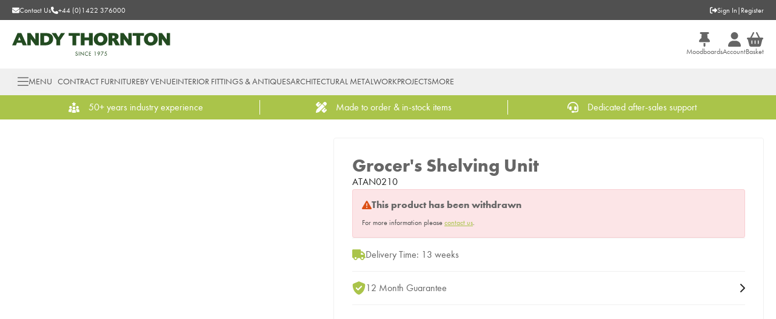

--- FILE ---
content_type: text/html; charset=utf-8
request_url: https://www.andythornton.com/products/grocers-shelving-unit-atan0210
body_size: 20681
content:
<!DOCTYPE html><html lang="en"><head><meta charSet="utf-8"/><meta name="viewport" content="width=device-width, initial-scale=1"/><link rel="preload" as="image" href="/_next/static/media/logo.5a8c199c.svg" fetchPriority="high"/><link rel="stylesheet" href="/_next/static/css/338187bf3fe02682.css" data-precedence="next"/><link rel="stylesheet" href="/_next/static/css/3a1a31cf18b8f0a8.css" data-precedence="next"/><link rel="stylesheet" href="/_next/static/css/e17a2d343a76bee3.css" data-precedence="next"/><link rel="preload" as="script" fetchPriority="low" href="/_next/static/chunks/webpack-2b5654548977bdfa.js"/><script src="/_next/static/chunks/fd9d1056-12e33d2aafcb81d8.js" async="" type="7eba61008cb8babd212802bc-text/javascript"></script><script src="/_next/static/chunks/2117-451c5fb36f84c7c1.js" async="" type="7eba61008cb8babd212802bc-text/javascript"></script><script src="/_next/static/chunks/main-app-f17911c41951d20f.js" async="" type="7eba61008cb8babd212802bc-text/javascript"></script><script src="/_next/static/chunks/8b972f87-fe3f069a211ea7fd.js" async="" type="7eba61008cb8babd212802bc-text/javascript"></script><script src="/_next/static/chunks/62e89220-f263f1798afe1589.js" async="" type="7eba61008cb8babd212802bc-text/javascript"></script><script src="/_next/static/chunks/c33a6526-96f9e3c9109024d9.js" async="" type="7eba61008cb8babd212802bc-text/javascript"></script><script src="/_next/static/chunks/7648-485338b546a52eb9.js" async="" type="7eba61008cb8babd212802bc-text/javascript"></script><script src="/_next/static/chunks/5966-fd64d60cfbd69ea3.js" async="" type="7eba61008cb8babd212802bc-text/javascript"></script><script src="/_next/static/chunks/8667-acb85d31cc8653eb.js" async="" type="7eba61008cb8babd212802bc-text/javascript"></script><script src="/_next/static/chunks/9275-acfc9ed2669d7f3d.js" async="" type="7eba61008cb8babd212802bc-text/javascript"></script><script src="/_next/static/chunks/app/layout-61fbae0848d2f36f.js" async="" type="7eba61008cb8babd212802bc-text/javascript"></script><script src="/_next/static/chunks/9158-9bba046666b77cea.js" async="" type="7eba61008cb8babd212802bc-text/javascript"></script><script src="/_next/static/chunks/813-ceaa5d236b0de486.js" async="" type="7eba61008cb8babd212802bc-text/javascript"></script><script src="/_next/static/chunks/4202-01510cc461cb7d78.js" async="" type="7eba61008cb8babd212802bc-text/javascript"></script><script src="/_next/static/chunks/1632-879f254937deac61.js" async="" type="7eba61008cb8babd212802bc-text/javascript"></script><script src="/_next/static/chunks/3991-e3acef5f4aebd965.js" async="" type="7eba61008cb8babd212802bc-text/javascript"></script><script src="/_next/static/chunks/3230-aeece90553a5d8af.js" async="" type="7eba61008cb8babd212802bc-text/javascript"></script><script src="/_next/static/chunks/5784-238f0cfbffdcfd81.js" async="" type="7eba61008cb8babd212802bc-text/javascript"></script><script src="/_next/static/chunks/1077-3ef08aa2f801d175.js" async="" type="7eba61008cb8babd212802bc-text/javascript"></script><script src="/_next/static/chunks/2397-a0aa3d3056229582.js" async="" type="7eba61008cb8babd212802bc-text/javascript"></script><script src="/_next/static/chunks/4172-5036cd9f2703386a.js" async="" type="7eba61008cb8babd212802bc-text/javascript"></script><script src="/_next/static/chunks/app/(default)/products/%5Bslug%5D/page-968edf5fb8c5e122.js" async="" type="7eba61008cb8babd212802bc-text/javascript"></script><script src="/_next/static/chunks/app/error-4e9c6e878a7c9e8c.js" async="" type="7eba61008cb8babd212802bc-text/javascript"></script><script src="/_next/static/chunks/app/global-error-27f42013980d9b0b.js" async="" type="7eba61008cb8babd212802bc-text/javascript"></script><script src="/_next/static/chunks/7322-ad212dba2f8cf6cf.js" async="" type="7eba61008cb8babd212802bc-text/javascript"></script><script src="/_next/static/chunks/3826-e8a4c3def68b56fc.js" async="" type="7eba61008cb8babd212802bc-text/javascript"></script><script src="/_next/static/chunks/1231-a7a9a282355e0745.js" async="" type="7eba61008cb8babd212802bc-text/javascript"></script><script src="/_next/static/chunks/4446-44001f626ee820c3.js" async="" type="7eba61008cb8babd212802bc-text/javascript"></script><script src="/_next/static/chunks/app/(half-stripped)/layout-b3d2de2760cb4916.js" async="" type="7eba61008cb8babd212802bc-text/javascript"></script><link rel="preload" href="https://services.postcodeanywhere.co.uk/js/address-3.91.js" as="script"/><link rel="preload" href="https://www.googletagmanager.com/gtm.js?id=GTM-5B45H5" as="script"/><meta name="google-site-verification" content="qQJ_uzbkvuEUMAMF8Dp0Vl_kaPDeSHpaRXk0ugfoPRQ"/><title>Grocer&#x27;s Shelving Unit | Andy Thornton</title><meta name="description" content="Peracto is the B2B eCommerce Platform, with a suite of core features that can be fully customised and integrated with any system."/><link rel="canonical" href="https://www.andythornton.com/products/grocers-shelving-unit-atan0210"/><meta property="og:title" content="Grocer&#x27;s Shelving Unit | Andy Thornton"/><meta property="og:description" content="Peracto is the B2B eCommerce Platform, with a suite of core features that can be fully customised and integrated with any system."/><meta property="og:image" content="https://assets.andythornton.com/images/ATAN0210.jpg"/><meta property="og:image:width" content="1200"/><meta property="og:image:height" content="630"/><meta property="og:image:alt" content="Grocer&#x27;s Shelving Unit"/><meta property="og:type" content="website"/><meta name="twitter:card" content="summary_large_image"/><meta name="twitter:title" content="Grocer&#x27;s Shelving Unit | Andy Thornton"/><meta name="twitter:description" content="Peracto is the B2B eCommerce Platform, with a suite of core features that can be fully customised and integrated with any system."/><meta name="twitter:image" content="https://assets.andythornton.com/images/ATAN0210.jpg"/><meta name="twitter:image:width" content="1200"/><meta name="twitter:image:height" content="630"/><meta name="twitter:image:alt" content="Grocer&#x27;s Shelving Unit"/><link rel="icon" href="/favicon.ico" type="image/x-icon" sizes="32x32"/><meta name="next-size-adjust"/><script type="7eba61008cb8babd212802bc-text/javascript">(self.__next_s=self.__next_s||[]).push(["https://services.postcodeanywhere.co.uk/js/address-3.91.js",{"async":true}])</script><link rel="stylesheet" type="text/css" href="https://services.postcodeanywhere.co.uk/css/address-3.91.css"/><script type="application/ld+json">{"@context":"http://schema.org/","@type":"WebSite","url":"https://www.andythornton.com","name":"Andy Thornton","potentialAction":{"@type":"SearchAction","target":"https://www.andythornton.com/search?q={search_term_string}","query-input":"required name=search_term_string"}}</script><script src="/_next/static/chunks/polyfills-42372ed130431b0a.js" noModule="" type="7eba61008cb8babd212802bc-text/javascript"></script></head><body class="__variable_3e4e1e __className_3e4e1e __variable_95a6dd __className_95a6dd __variable_12ec7d __className_12ec7d"><div class="block min-h-screen bg-brand-white"><header data-testid="header" class="lg:sticky lg:top-0 lg:z-50"><div data-testid="utility-bar" class="bg-brand-dark-grey py-[8.5px] text-brand-white"><div class="container flex justify-between"><div class="flex items-center gap-x-[30px]"><a data-testid="utility-bar__email-link" class="flex items-center gap-x-[10px] text-xs" href="/contact-us"><svg aria-hidden="true" focusable="false" data-prefix="fas" data-icon="envelope" class="svg-inline--fa fa-envelope " role="img" xmlns="http://www.w3.org/2000/svg" viewBox="0 0 512 512"><path fill="currentColor" d="M48 64C21.5 64 0 85.5 0 112c0 15.1 7.1 29.3 19.2 38.4L236.8 313.6c11.4 8.5 27 8.5 38.4 0L492.8 150.4c12.1-9.1 19.2-23.3 19.2-38.4c0-26.5-21.5-48-48-48H48zM0 176V384c0 35.3 28.7 64 64 64H448c35.3 0 64-28.7 64-64V176L294.4 339.2c-22.8 17.1-54 17.1-76.8 0L0 176z"></path></svg><span class="hidden lg:block">Contact Us</span></a><a data-testid="utility-bar__phone-link" class="flex items-center gap-x-[10px] text-xs" href="tel:+44(0)1422376000"><svg aria-hidden="true" focusable="false" data-prefix="fas" data-icon="phone-flip" class="svg-inline--fa fa-phone-flip fa-flip-horizontal " role="img" xmlns="http://www.w3.org/2000/svg" viewBox="0 0 512 512"><path fill="currentColor" d="M347.1 24.6c7.7-18.6 28-28.5 47.4-23.2l88 24C499.9 30.2 512 46 512 64c0 247.4-200.6 448-448 448c-18 0-33.8-12.1-38.6-29.5l-24-88c-5.3-19.4 4.6-39.7 23.2-47.4l96-40c16.3-6.8 35.2-2.1 46.3 11.6L207.3 368c70.4-33.3 127.4-90.3 160.7-160.7L318.7 167c-13.7-11.2-18.4-30-11.6-46.3l40-96z"></path></svg><span class="hidden lg:block">+44 (0)1422 376000</span></a></div><div class="flex items-center gap-x-[5px] text-xs"><a data-testid="utility-bar__sign-in-link" class="flex items-center gap-x-[10px] text-xs" href="/login"><svg aria-hidden="true" focusable="false" data-prefix="fas" data-icon="right-from-bracket" class="svg-inline--fa fa-right-from-bracket " role="img" xmlns="http://www.w3.org/2000/svg" viewBox="0 0 512 512"><path fill="currentColor" d="M377.9 105.9L500.7 228.7c7.2 7.2 11.3 17.1 11.3 27.3s-4.1 20.1-11.3 27.3L377.9 406.1c-6.4 6.4-15 9.9-24 9.9c-18.7 0-33.9-15.2-33.9-33.9l0-62.1-128 0c-17.7 0-32-14.3-32-32l0-64c0-17.7 14.3-32 32-32l128 0 0-62.1c0-18.7 15.2-33.9 33.9-33.9c9 0 17.6 3.6 24 9.9zM160 96L96 96c-17.7 0-32 14.3-32 32l0 256c0 17.7 14.3 32 32 32l64 0c17.7 0 32 14.3 32 32s-14.3 32-32 32l-64 0c-53 0-96-43-96-96L0 128C0 75 43 32 96 32l64 0c17.7 0 32 14.3 32 32s-14.3 32-32 32z"></path></svg>Sign In</a>|<a data-testid="utility-bar__register-link" class="flex items-center gap-x-[10px] text-xs" href="/register">Register</a></div></div></div><div data-testid="brand-bar" id="brand-bar" class="relative z-50 bg-brand-white py-[15px] lg:py-[20px]"><div class="container flex items-center justify-between gap-[10px]"><div class="flex items-center gap-x-[30px] lg:hidden"><button data-testid="brand-bar__menu-button" class="flex flex-col items-center gap-y-[5px]"><svg aria-hidden="true" focusable="false" data-prefix="fal" data-icon="bars" class="svg-inline--fa fa-bars text-2xl" role="img" xmlns="http://www.w3.org/2000/svg" viewBox="0 0 448 512"><path fill="currentColor" d="M0 80c0-8.8 7.2-16 16-16H432c8.8 0 16 7.2 16 16s-7.2 16-16 16H16C7.2 96 0 88.8 0 80zM0 240c0-8.8 7.2-16 16-16H432c8.8 0 16 7.2 16 16s-7.2 16-16 16H16c-8.8 0-16-7.2-16-16zM448 400c0 8.8-7.2 16-16 16H16c-8.8 0-16-7.2-16-16s7.2-16 16-16H432c8.8 0 16 7.2 16 16z"></path></svg><span class="text-xs">Menu</span></button><button data-testid="brand-bar__search-button" class="hidden flex-col items-center gap-y-[5px] lg:flex"><svg aria-hidden="true" focusable="false" data-prefix="fal" data-icon="magnifying-glass" class="svg-inline--fa fa-magnifying-glass text-2xl" role="img" xmlns="http://www.w3.org/2000/svg" viewBox="0 0 512 512"><path fill="currentColor" d="M384 208A176 176 0 1 0 32 208a176 176 0 1 0 352 0zM343.3 366C307 397.2 259.7 416 208 416C93.1 416 0 322.9 0 208S93.1 0 208 0S416 93.1 416 208c0 51.7-18.8 99-50 135.3L507.3 484.7c6.2 6.2 6.2 16.4 0 22.6s-16.4 6.2-22.6 0L343.3 366z"></path></svg><span class="text-xs">Search</span></button></div><a data-testid="brand-bar__logo-link" href="/"><img alt="Logo" fetchPriority="high" width="370" height="54" decoding="async" data-nimg="1" class="h-[30px] lg:h-[38px] lg:w-auto" style="color:transparent" src="/_next/static/media/logo.5a8c199c.svg"/></a><div class="hidden w-full max-w-[450px] justify-center lg:flex"></div><div class="flex items-center gap-x-[30px]"><a data-testid="brand-bar__branches-link" class="hidden flex-col items-center gap-y-[5px] lg:flex" href="/account/moodboards"><svg aria-hidden="true" focusable="false" data-prefix="fas" data-icon="thumbtack" class="svg-inline--fa fa-thumbtack text-2xl" role="img" xmlns="http://www.w3.org/2000/svg" viewBox="0 0 384 512"><path fill="currentColor" d="M32 32C32 14.3 46.3 0 64 0H320c17.7 0 32 14.3 32 32s-14.3 32-32 32H290.5l11.4 148.2c36.7 19.9 65.7 53.2 79.5 94.7l1 3c3.3 9.8 1.6 20.5-4.4 28.8s-15.7 13.3-26 13.3H32c-10.3 0-19.9-4.9-26-13.3s-7.7-19.1-4.4-28.8l1-3c13.8-41.5 42.8-74.8 79.5-94.7L93.5 64H64C46.3 64 32 49.7 32 32zM160 384h64v96c0 17.7-14.3 32-32 32s-32-14.3-32-32V384z"></path></svg><span class="text-xs">Moodboards</span></a><a data-testid="brand-bar__account-link" class="hidden flex-col items-center gap-y-[5px] lg:flex" href="/account"><svg aria-hidden="true" focusable="false" data-prefix="fas" data-icon="user" class="svg-inline--fa fa-user text-2xl" role="img" xmlns="http://www.w3.org/2000/svg" viewBox="0 0 448 512"><path fill="currentColor" d="M224 256A128 128 0 1 0 224 0a128 128 0 1 0 0 256zm-45.7 48C79.8 304 0 383.8 0 482.3C0 498.7 13.3 512 29.7 512H418.3c16.4 0 29.7-13.3 29.7-29.7C448 383.8 368.2 304 269.7 304H178.3z"></path></svg><span class="text-xs">Account</span></a><a data-testid="brand-bar__basket-link" class="relative flex flex-col items-center gap-y-[5px]" href="/basket"><svg aria-hidden="true" focusable="false" data-prefix="fas" data-icon="basket-shopping" class="svg-inline--fa fa-basket-shopping text-2xl" role="img" xmlns="http://www.w3.org/2000/svg" viewBox="0 0 576 512"><path fill="currentColor" d="M253.3 35.1c6.1-11.8 1.5-26.3-10.2-32.4s-26.3-1.5-32.4 10.2L117.6 192H32c-17.7 0-32 14.3-32 32s14.3 32 32 32L83.9 463.5C91 492 116.6 512 146 512H430c29.4 0 55-20 62.1-48.5L544 256c17.7 0 32-14.3 32-32s-14.3-32-32-32H458.4L365.3 12.9C359.2 1.2 344.7-3.4 332.9 2.7s-16.3 20.6-10.2 32.4L404.3 192H171.7L253.3 35.1zM192 304v96c0 8.8-7.2 16-16 16s-16-7.2-16-16V304c0-8.8 7.2-16 16-16s16 7.2 16 16zm96-16c8.8 0 16 7.2 16 16v96c0 8.8-7.2 16-16 16s-16-7.2-16-16V304c0-8.8 7.2-16 16-16zm128 16v96c0 8.8-7.2 16-16 16s-16-7.2-16-16V304c0-8.8 7.2-16 16-16s16 7.2 16 16z"></path></svg><span class="text-xs">Basket</span></a></div></div></div><nav data-testid="navigation-drawer" class="hidden h-[44px] bg-brand-light-grey text-brand-black lg:block"><div class="container flex h-full items-center lg:gap-x-[25px] xl:gap-x-[45px]"><button type="button" aria-haspopup="dialog" aria-expanded="false" aria-controls="radix-:R7b7lsq:" data-state="closed" data-testid="navigation-drawer-sheet__menu-button"><div class="flex items-center gap-x-[10px] rounded border border-transparent px-2 py-1 text-brand-dark-grey hover:border-brand-dark-grey"><svg aria-hidden="true" focusable="false" data-prefix="fal" data-icon="bars" class="svg-inline--fa fa-bars text-xl" role="img" xmlns="http://www.w3.org/2000/svg" viewBox="0 0 448 512"><path fill="currentColor" d="M0 80c0-8.8 7.2-16 16-16H432c8.8 0 16 7.2 16 16s-7.2 16-16 16H16C7.2 96 0 88.8 0 80zM0 240c0-8.8 7.2-16 16-16H432c8.8 0 16 7.2 16 16s-7.2 16-16 16H16c-8.8 0-16-7.2-16-16zM448 400c0 8.8-7.2 16-16 16H16c-8.8 0-16-7.2-16-16s7.2-16 16-16H432c8.8 0 16 7.2 16 16z"></path></svg><span class="text-sm uppercase">Menu</span></div></button><a data-testid="navigation-drawer-sheet__link-0" class="text-sm uppercase text-brand-dark-grey xl:text-base" href="/contract-furniture">Contract Furniture</a><a data-testid="navigation-drawer-sheet__link-1" class="text-sm uppercase text-brand-dark-grey xl:text-base" href="/by-venue">By Venue</a><a data-testid="navigation-drawer-sheet__link-2" class="text-sm uppercase text-brand-dark-grey xl:text-base" href="/interior-fittings-antiques">Interior Fittings &amp; Antiques</a><a data-testid="navigation-drawer-sheet__link-3" class="text-sm uppercase text-brand-dark-grey xl:text-base" href="/architectural-metalwork">Architectural Metalwork</a><a data-testid="navigation-drawer-sheet__link-4" class="text-sm uppercase text-brand-dark-grey xl:text-base" href="/articles/projects">Projects</a><a data-testid="navigation-drawer-sheet__link-5" class="text-sm uppercase text-brand-dark-grey xl:text-base" href="/#">More</a></div></nav></header><div data-testid="usp-bar" class="flex h-[40px] items-center overflow-hidden bg-brand-secondary"><div class="container"><div><div class="flex"><a data-testid="usp-bar__link-0" class="flex flex-[0_0_100%] items-center justify-center !no-underline lg:flex-[0_0_33%] lg:border-r lg:border-brand-white lg:last:border-r-0" href="/about"><svg version="1.1" xmlns="http://www.w3.org/2000/svg" xmlns:xlink="http://www.w3.org/1999/xlink" x="0px" y="0px" viewBox="0 0 14.5 14" xml:space="preserve" style="height:18px" class="text-brand-white"><g transform="translate(-2.472 -4.125)"><circle style="fill:currentcolor" cx="5.2" cy="11.1" r="1.8"></circle><path style="fill:currentcolor" d="M5.9,13.3H4.6c-1,0-1.8,0.7-1.9,1.7l-0.2,1.5c0,0.2,0.1,0.4,0.3,0.4c0.8,0.2,1.6,0.2,2.4,0.2 c0.4,0,0.7,0,1,0l0.2-1.4c0.1-0.7,0.4-1.3,1-1.8C7,13.6,6.5,13.3,5.9,13.3z"></path><circle style="fill:currentcolor" cx="14.3" cy="11.1" r="1.8"></circle><path style="fill:currentcolor" d="M16.8,15c-0.1-1-0.9-1.7-1.9-1.7h-1.3c-0.6,0-1.1,0.3-1.5,0.7c0.5,0.4,0.9,1.1,1,1.8l0.2,1.4 c0.3,0,0.7,0,1,0c0.8,0,1.6-0.1,2.4-0.2c0.2,0,0.3-0.2,0.3-0.4L16.8,15z"></path><path style="fill:currentcolor" d="M10.4,14.2H9.1c-1,0-1.8,0.7-1.9,1.7L7,17.5c0,0.2,0.1,0.4,0.3,0.4c0.8,0.2,1.6,0.2,2.4,0.2 c0.8,0,1.6-0.1,2.4-0.2c0.2,0,0.3-0.2,0.3-0.4l-0.2-1.5C12.2,15,11.3,14.2,10.4,14.2z"></path><circle style="fill:currentcolor" cx="9.7" cy="12" r="1.8"></circle><path style="fill:currentcolor" d="M8.1,7.3c0.1,0.1,0.2,0.2,0.1,0.4L7.9,8.9c0,0.2,0.1,0.4,0.3,0.5c0.1,0,0.2,0,0.3,0l1.1-0.6 c0.1-0.1,0.3-0.1,0.4,0L11,9.3c0.2,0.1,0.4,0.1,0.5-0.1c0.1-0.1,0.1-0.2,0-0.3l-0.3-1.2c0-0.1,0-0.3,0.1-0.4l0.9-0.8 c0.2-0.1,0.2-0.4,0-0.5c-0.1-0.1-0.2-0.1-0.3-0.1l-1.2-0.1c-0.1,0-0.3-0.1-0.3-0.2l-0.5-1.1C10,4.2,9.8,4.1,9.6,4.2 c-0.1,0-0.2,0.1-0.2,0.2L8.9,5.5C8.9,5.6,8.7,5.7,8.6,5.7L7.4,5.8C7.2,5.8,7,6,7,6.2c0,0.1,0.1,0.2,0.1,0.3L8.1,7.3z"></path></g></svg><span data-testid="usp-bar__link__text" class="fond-bold ml-[15px] text-base text-brand-white">50+ years industry experience</span></a><a data-testid="usp-bar__link-1" class="flex flex-[0_0_100%] items-center justify-center !no-underline lg:flex-[0_0_33%] lg:border-r lg:border-brand-white lg:last:border-r-0" href="/bespoke-furniture"><svg aria-hidden="true" focusable="false" data-prefix="fas" data-icon="pen-ruler" class="svg-inline--fa fa-pen-ruler text-lg text-brand-white" role="img" xmlns="http://www.w3.org/2000/svg" viewBox="0 0 512 512"><path fill="currentColor" d="M469.3 19.3l23.4 23.4c25 25 25 65.5 0 90.5l-56.4 56.4L322.3 75.7l56.4-56.4c25-25 65.5-25 90.5 0zM44.9 353.2L299.7 98.3 413.7 212.3 158.8 467.1c-6.7 6.7-15.1 11.6-24.2 14.2l-104 29.7c-8.4 2.4-17.4 .1-23.6-6.1s-8.5-15.2-6.1-23.6l29.7-104c2.6-9.2 7.5-17.5 14.2-24.2zM249.4 103.4L103.4 249.4 16 161.9c-18.7-18.7-18.7-49.1 0-67.9L94.1 16c18.7-18.7 49.1-18.7 67.9 0l19.8 19.8c-.3 .3-.7 .6-1 .9l-64 64c-6.2 6.2-6.2 16.4 0 22.6s16.4 6.2 22.6 0l64-64c.3-.3 .6-.7 .9-1l45.1 45.1zM408.6 262.6l45.1 45.1c-.3 .3-.7 .6-1 .9l-64 64c-6.2 6.2-6.2 16.4 0 22.6s16.4 6.2 22.6 0l64-64c.3-.3 .6-.7 .9-1L496 350.1c18.7 18.7 18.7 49.1 0 67.9L417.9 496c-18.7 18.7-49.1 18.7-67.9 0l-87.4-87.4L408.6 262.6z"></path></svg><span data-testid="usp-bar__link__text" class="fond-bold ml-[15px] text-base text-brand-white">Made to order &amp; in-stock items</span></a><a data-testid="usp-bar__link-2" class="flex flex-[0_0_100%] items-center justify-center !no-underline lg:flex-[0_0_33%] lg:border-r lg:border-brand-white lg:last:border-r-0" href="/sales-support"><svg aria-hidden="true" focusable="false" data-prefix="fas" data-icon="headset" class="svg-inline--fa fa-headset text-lg text-brand-white" role="img" xmlns="http://www.w3.org/2000/svg" viewBox="0 0 512 512"><path fill="currentColor" d="M256 48C141.1 48 48 141.1 48 256v40c0 13.3-10.7 24-24 24s-24-10.7-24-24V256C0 114.6 114.6 0 256 0S512 114.6 512 256V400.1c0 48.6-39.4 88-88.1 88L313.6 488c-8.3 14.3-23.8 24-41.6 24H240c-26.5 0-48-21.5-48-48s21.5-48 48-48h32c17.8 0 33.3 9.7 41.6 24l110.4 .1c22.1 0 40-17.9 40-40V256c0-114.9-93.1-208-208-208zM144 208h16c17.7 0 32 14.3 32 32V352c0 17.7-14.3 32-32 32H144c-35.3 0-64-28.7-64-64V272c0-35.3 28.7-64 64-64zm224 0c35.3 0 64 28.7 64 64v48c0 35.3-28.7 64-64 64H352c-17.7 0-32-14.3-32-32V240c0-17.7 14.3-32 32-32h16z"></path></svg><span data-testid="usp-bar__link__text" class="fond-bold ml-[15px] text-base text-brand-white">Dedicated after-sales support</span></a></div></div></div></div><main><div data-testid="two-column-product-content" class="pb-[30px] lg:pb-[60px]"><div class="container mt-[15px] lg:mt-[30px]"><div class="hidden lg:grid lg:grid-cols-[500px_auto] lg:gap-x-[30px] xl:grid-cols-[740px_auto] xl:gap-x-[60px]"><div class="flex flex-col gap-y-[15px]"><div></div><div class="hidden lg:block"></div></div><div><div class="sticky top-[178px] flex flex-col gap-y-[15px] lg:rounded-[4px] lg:border lg:border-brand-grey lg:p-[30px]"><div data-testid="product-info" class="flex flex-col gap-[10px]"><h1 data-testid="product-info__name" class="text-[30px] leading-[30px]">Grocer&#x27;s Shelving Unit</h1><span data-testid="product-info__sku" class="text-base text-brand-text">ATAN0210</span></div><div role="alert" class="w-full rounded border p-[15px] bg-brand-danger-alert border-brand-danger-alert-border text-brand-danger" data-testid="product-availability-message"><div class="mb-[10px] flex items-center gap-x-[10px]"><svg aria-hidden="true" focusable="false" data-prefix="fas" data-icon="triangle-exclamation" class="svg-inline--fa fa-triangle-exclamation text-base text-inherit" role="img" xmlns="http://www.w3.org/2000/svg" viewBox="0 0 512 512"><path fill="currentColor" d="M256 32c14.2 0 27.3 7.5 34.5 19.8l216 368c7.3 12.4 7.3 27.7 .2 40.1S486.3 480 472 480H40c-14.3 0-27.6-7.7-34.7-20.1s-7-27.8 .2-40.1l216-368C228.7 39.5 241.8 32 256 32zm0 128c-13.3 0-24 10.7-24 24V296c0 13.3 10.7 24 24 24s24-10.7 24-24V184c0-13.3-10.7-24-24-24zm32 224a32 32 0 1 0 -64 0 32 32 0 1 0 64 0z"></path></svg><h5 class="text-base font-bold leading-[20px] text-brand-black">This product has been withdrawn</h5></div><div class="text-xs leading-[18px] text-brand-dark-grey">For more information please<!-- --> <a class="text-brand-secondary underline hover:text-brand-secondary-darken" href="/cdn-cgi/l/email-protection#ee9d8f828b9dae8f808a979a86819c809a8180c08d8183">contact us</a>.</div></div><div data-testid="product-add-to-basket" class="flex flex-col gap-[15px] lg:gap-[30px]"></div><div data-testid="product-messages" class=""><div class="flex flex-col border-t border-brand-grey py-[15px] last:border-b"><div class="flex items-center justify-between"><div class="flex items-center gap-x-[15px]"><svg aria-hidden="true" focusable="false" data-prefix="fas" data-icon="truck" class="svg-inline--fa fa-truck h-[22px] w-[22px] text-base text-brand-secondary" role="img" xmlns="http://www.w3.org/2000/svg" viewBox="0 0 640 512" data-testid="product-message__icon"><path fill="currentColor" d="M48 0C21.5 0 0 21.5 0 48V368c0 26.5 21.5 48 48 48H64c0 53 43 96 96 96s96-43 96-96H384c0 53 43 96 96 96s96-43 96-96h32c17.7 0 32-14.3 32-32s-14.3-32-32-32V288 256 237.3c0-17-6.7-33.3-18.7-45.3L512 114.7c-12-12-28.3-18.7-45.3-18.7H416V48c0-26.5-21.5-48-48-48H48zM416 160h50.7L544 237.3V256H416V160zM112 416a48 48 0 1 1 96 0 48 48 0 1 1 -96 0zm368-48a48 48 0 1 1 0 96 48 48 0 1 1 0-96z"></path></svg><span data-testid="product-message__title" class="text-base">Delivery Time: 13 weeks</span></div></div></div><a data-testid="product-message" class="flex flex-col border-t border-brand-grey py-[15px] last:border-b" href="/guarantee"><div class="flex items-center justify-between"><div class="flex items-center gap-x-[15px]"><svg aria-hidden="true" focusable="false" data-prefix="fas" data-icon="shield-check" class="svg-inline--fa fa-shield-check h-[22px] w-[22px] text-base text-brand-secondary" role="img" xmlns="http://www.w3.org/2000/svg" viewBox="0 0 512 512" data-testid="product-message__icon"><path fill="currentColor" d="M269.4 2.9C265.2 1 260.7 0 256 0s-9.2 1-13.4 2.9L54.3 82.8c-22 9.3-38.4 31-38.3 57.2c.5 99.2 41.3 280.7 213.6 363.2c16.7 8 36.1 8 52.8 0C454.7 420.7 495.5 239.2 496 140c.1-26.2-16.3-47.9-38.3-57.2L269.4 2.9zM369 209L241 337c-9.4 9.4-24.6 9.4-33.9 0l-64-64c-9.4-9.4-9.4-24.6 0-33.9s24.6-9.4 33.9 0l47 47L335 175c9.4-9.4 24.6-9.4 33.9 0s9.4 24.6 0 33.9z"></path></svg><span data-testid="product-message__title" class="text-base">12 Month Guarantee</span></div><svg aria-hidden="true" focusable="false" data-prefix="fas" data-icon="chevron-right" class="svg-inline--fa fa-chevron-right text-base text-brand-text" role="img" xmlns="http://www.w3.org/2000/svg" viewBox="0 0 320 512" data-testid="product-message__read-more"><path fill="currentColor" d="M310.6 233.4c12.5 12.5 12.5 32.8 0 45.3l-192 192c-12.5 12.5-32.8 12.5-45.3 0s-12.5-32.8 0-45.3L242.7 256 73.4 86.6c-12.5-12.5-12.5-32.8 0-45.3s32.8-12.5 45.3 0l192 192z"></path></svg></div></a></div></div></div></div><div class="grid grid-cols-1 lg:hidden"><div class="flex flex-col gap-y-[15px] lg:hidden"><div data-testid="product-info" class="flex flex-col gap-[10px]"><h1 data-testid="product-info__name" class="text-[30px] leading-[30px]">Grocer&#x27;s Shelving Unit</h1><span data-testid="product-info__sku" class="text-base text-brand-text">ATAN0210</span></div><div></div><div role="alert" class="w-full rounded border p-[15px] bg-brand-danger-alert border-brand-danger-alert-border text-brand-danger" data-testid="product-availability-message"><div class="mb-[10px] flex items-center gap-x-[10px]"><svg aria-hidden="true" focusable="false" data-prefix="fas" data-icon="triangle-exclamation" class="svg-inline--fa fa-triangle-exclamation text-base text-inherit" role="img" xmlns="http://www.w3.org/2000/svg" viewBox="0 0 512 512"><path fill="currentColor" d="M256 32c14.2 0 27.3 7.5 34.5 19.8l216 368c7.3 12.4 7.3 27.7 .2 40.1S486.3 480 472 480H40c-14.3 0-27.6-7.7-34.7-20.1s-7-27.8 .2-40.1l216-368C228.7 39.5 241.8 32 256 32zm0 128c-13.3 0-24 10.7-24 24V296c0 13.3 10.7 24 24 24s24-10.7 24-24V184c0-13.3-10.7-24-24-24zm32 224a32 32 0 1 0 -64 0 32 32 0 1 0 64 0z"></path></svg><h5 class="text-base font-bold leading-[20px] text-brand-black">This product has been withdrawn</h5></div><div class="text-xs leading-[18px] text-brand-dark-grey">For more information please<!-- --> <a class="text-brand-secondary underline hover:text-brand-secondary-darken" href="/cdn-cgi/l/email-protection#5e2d3f323b2d1e3f303a272a36312c302a3130703d3133">contact us</a>.</div></div><div data-testid="product-add-to-basket" class="flex flex-col gap-[15px] lg:gap-[30px]"></div><div data-testid="product-messages" class=""><div class="flex flex-col border-t border-brand-grey py-[15px] last:border-b"><div class="flex items-center justify-between"><div class="flex items-center gap-x-[15px]"><svg aria-hidden="true" focusable="false" data-prefix="fas" data-icon="truck" class="svg-inline--fa fa-truck h-[22px] w-[22px] text-base text-brand-secondary" role="img" xmlns="http://www.w3.org/2000/svg" viewBox="0 0 640 512" data-testid="product-message__icon"><path fill="currentColor" d="M48 0C21.5 0 0 21.5 0 48V368c0 26.5 21.5 48 48 48H64c0 53 43 96 96 96s96-43 96-96H384c0 53 43 96 96 96s96-43 96-96h32c17.7 0 32-14.3 32-32s-14.3-32-32-32V288 256 237.3c0-17-6.7-33.3-18.7-45.3L512 114.7c-12-12-28.3-18.7-45.3-18.7H416V48c0-26.5-21.5-48-48-48H48zM416 160h50.7L544 237.3V256H416V160zM112 416a48 48 0 1 1 96 0 48 48 0 1 1 -96 0zm368-48a48 48 0 1 1 0 96 48 48 0 1 1 0-96z"></path></svg><span data-testid="product-message__title" class="text-base">Delivery Time: 13 weeks</span></div></div></div><a data-testid="product-message" class="flex flex-col border-t border-brand-grey py-[15px] last:border-b" href="/guarantee"><div class="flex items-center justify-between"><div class="flex items-center gap-x-[15px]"><svg aria-hidden="true" focusable="false" data-prefix="fas" data-icon="shield-check" class="svg-inline--fa fa-shield-check h-[22px] w-[22px] text-base text-brand-secondary" role="img" xmlns="http://www.w3.org/2000/svg" viewBox="0 0 512 512" data-testid="product-message__icon"><path fill="currentColor" d="M269.4 2.9C265.2 1 260.7 0 256 0s-9.2 1-13.4 2.9L54.3 82.8c-22 9.3-38.4 31-38.3 57.2c.5 99.2 41.3 280.7 213.6 363.2c16.7 8 36.1 8 52.8 0C454.7 420.7 495.5 239.2 496 140c.1-26.2-16.3-47.9-38.3-57.2L269.4 2.9zM369 209L241 337c-9.4 9.4-24.6 9.4-33.9 0l-64-64c-9.4-9.4-9.4-24.6 0-33.9s24.6-9.4 33.9 0l47 47L335 175c9.4-9.4 24.6-9.4 33.9 0s9.4 24.6 0 33.9z"></path></svg><span data-testid="product-message__title" class="text-base">12 Month Guarantee</span></div><svg aria-hidden="true" focusable="false" data-prefix="fas" data-icon="chevron-right" class="svg-inline--fa fa-chevron-right text-base text-brand-text" role="img" xmlns="http://www.w3.org/2000/svg" viewBox="0 0 320 512" data-testid="product-message__read-more"><path fill="currentColor" d="M310.6 233.4c12.5 12.5 12.5 32.8 0 45.3l-192 192c-12.5 12.5-32.8 12.5-45.3 0s-12.5-32.8 0-45.3L242.7 256 73.4 86.6c-12.5-12.5-12.5-32.8 0-45.3s32.8-12.5 45.3 0l192 192z"></path></svg></div></a></div></div></div></div><div class="container mt-[30px] flex flex-col gap-y-[30px] lg:mt-[60px] lg:gap-y-[60px]"><div class="block lg:hidden"></div></div></div></main><div class="flex flex-col gap-y-[30px] pb-[30px] lg:gap-y-[60px] lg:pb-[60px]"></div><div class="bg-brand-white"><div class="container"><div class="my-[30px] lg:my-[60px]"><div class="flex flex-col gap-y-[30px] border-y border-brand-dark-grey py-[30px] lg:flex-row lg:gap-x-[60px] lg:py-[60px]"><div class="flex-1"><form data-testid="newsletter-form"><div class="flex flex-col gap-y-[30px]"><div class="flex flex-col gap-y-[15px]"><h2 data-testid="newsletter-form__title" class="mb-0 text-[30px] leading-[36px]">Stay in touch</h2><p data-testid="newsletter-form__description" class="mb-0">We&#x27;re constantly updating our product ranges so why not be one of the first to hear by email about the latest products, services and special offers from Andy Thornton.</p></div><div class="flex flex-col items-start gap-y-[15px]"><div class="w-full lg:flex lg:items-start lg:gap-x-[15px]"><div class="mb-[15px] w-full lg:mb-0"><div class="w-full"><div class="relative"><div class="relative"><input type="email" id="newsletter-form__input" required="" class="flex w-full border bg-brand-white px-[30px] py-[15px] text-base font-normal text-brand-black transition-shadow file:mr-[15px] file:h-[50px] file:cursor-pointer file:border-0 file:bg-brand-light-grey file:px-[30px] file:py-[11.25px] file:text-base file:font-bold file:uppercase placeholder:text-brand-black/50 focus:border-brand-primary focus:shadow-[rgb(35_75_33)_0px_0px_0px_1px] focus-visible:outline-none focus-visible:ring-0 disabled:cursor-not-allowed disabled:opacity-25 border-brand-black h-[50px]" data-testid="newsletter-form__input" placeholder="Email Address" name="email"/></div></div></div></div><button class="relative inline-flex items-center justify-center whitespace-nowrap rounded text-base leading-[18px] border transition-colors active:ring-4 disabled:opacity-25 disabled:cursor-not-allowed bg-transparent text-brand-text border-brand-text h-[50px] px-[60px] w-full lg:w-auto" data-testid="newsletter-form__submit-button"><span class="">Subscribe</span></button></div><a data-testid="newsletter-form__privacy-policy-link" class="text-xs text-brand-secondary underline hover:text-brand-secondary-darken" href="/privacy-policy">Privacy Policy</a></div></div></form></div><div class="flex-1"><div class="flex flex-col gap-y-[30px]"><div class="flex flex-col gap-y-[15px]"><h2 data-testid="newsletter-form__title" class="mb-0 text-[30px] leading-[36px]">Create your new account</h2><p data-testid="newsletter-form__description" class="mb-0">With your Andy Thornton account you&#x27;ll be able to create and manage your moodboards, view your order history and keep your delivery details up to date.</p></div><div class="flex flex-col gap-y-[15px]"><a href="/register"><button class="relative inline-flex items-center justify-center whitespace-nowrap rounded text-base leading-[18px] border transition-colors active:ring-4 disabled:opacity-25 disabled:cursor-not-allowed bg-transparent text-brand-text border-brand-text h-[50px] px-[60px] w-full lg:w-auto" data-testid="newsletter-form__submit-button"><span class="">Register</span></button></a></div></div></div></div><footer data-testid="footer" class="bg-brand-white py-[30px] text-brand-black lg:py-[60px]"><div data-testid="main-footer" class="mb-[15px] lg:mb-[30px]"><div data-testid="main-footer__desktop-menu" class="mb-[60px] hidden pt-[30px] lg:flex lg:justify-between lg:space-x-[30px]"><div class="w-full"><div data-testid="main-footer__desktop-menu-0" class="mb-[15px] w-full border-b border-b-brand-white/40 font-heading text-xl">Products</div><div class="space-y-[5px]"><a data-testid="main-footer__link-11" class="block text-base text-brand-text" href="/contract-furniture">Contract Furniture</a><a data-testid="main-footer__link-13" class="block text-base text-brand-text" href="/interior-fittings-antiques">Interior Fittings &amp; Antiques</a><a data-testid="main-footer__link-377" class="block text-base text-brand-text" href="/banquette-seating">Banquette Seating</a><a data-testid="main-footer__link-99" class="block text-base text-brand-text" href="/architectural-metalwork">Architectural Metalwork</a></div></div><div class="w-full"><div data-testid="main-footer__desktop-menu-1" class="mb-[15px] w-full border-b border-b-brand-white/40 font-heading text-xl">Services</div><div class="space-y-[5px]"><a data-testid="main-footer__link-21" class="block text-base text-brand-text" href="/architectural-metalwork">Architectural Metalwork</a><a data-testid="main-footer__link-22" class="block text-base text-brand-text" href="/bespoke-furniture">Bespoke Furniture</a><a data-testid="main-footer__link-617" class="block text-base text-brand-text" href="/services">Our Services</a></div></div><div class="w-full"><div data-testid="main-footer__desktop-menu-2" class="mb-[15px] w-full border-b border-b-brand-white/40 font-heading text-xl">Resources</div><div class="space-y-[5px]"><a data-testid="main-footer__link-23" class="block text-base text-brand-text" href="/downloads">Downloads</a><a data-testid="main-footer__link-24" class="block text-base text-brand-text" href="/seating-guide:-table-tops-pdf">Seating Guide: Table Tops</a><a data-testid="main-footer__link-25" class="block text-base text-brand-text" href="/table-top-stains">Table Top Stains</a><a data-testid="main-footer__link-27" class="block text-base text-brand-text" href="/choose-your-fabric">Choose Your Fabric</a><a data-testid="main-footer__link-28" class="block text-base text-brand-text" href="/standard-furniture-stains">Standard Furniture Stains</a><a data-testid="main-footer__link-29" class="block text-base text-brand-text" href="/furniture-care">Furniture Care</a><a data-testid="main-footer__link-30" class="block text-base text-brand-text" href="/stainless-steel-care">Stainless Steel Care</a></div></div><div class="w-full"><div data-testid="main-footer__desktop-menu-3" class="mb-[15px] w-full border-b border-b-brand-white/40 font-heading text-xl">Information</div><div class="space-y-[5px]"><a data-testid="main-footer__link-35" class="block text-base text-brand-text" href="/delivery-and-returns">Delivery &amp; Returns</a><a data-testid="main-footer__link-62" class="block text-base text-brand-text" href="/contact-us">Contact us</a><a data-testid="main-footer__link-31" class="block text-base text-brand-text" href="/environmental-policy">Environmental Policy</a><a data-testid="main-footer__link-32" class="block text-base text-brand-text" href="/sitemap">Sitemap</a><a data-testid="main-footer__link-33" class="block text-base text-brand-text" href="/our-clients">Our Clients</a><a data-testid="main-footer__link-34" class="block text-base text-brand-text" href="/showroom">Trade Showroom</a><a data-testid="main-footer__link-36" class="block text-base text-brand-text" href="/terms-conditions">Terms</a><a data-testid="main-footer__link-37" class="block text-base text-brand-text" href="/privacy-policy">Privacy Policy</a></div></div></div><div data-testid="main-footer__accordion" class="mb-[30px] space-y-[30px] lg:hidden" data-orientation="vertical"><div data-state="closed" data-orientation="vertical" class="border-0 p-0" data-testid="main-footer__accordion-item-0"><h3 data-orientation="vertical" data-state="closed" class="flex"><button type="button" aria-controls="radix-:Rj6n7lsq:" aria-expanded="false" data-state="closed" data-orientation="vertical" id="radix-:R36n7lsq:" class="flex flex-1 items-center justify-between font-bold transition-all lg:px-[30px] last:[&amp;[data-state=closed]&gt;svg]:hidden first:[&amp;[data-state=open]&gt;svg]:hidden h-auto border-t-black px-0 font-heading text-base text-brand-black border-t-0 pt-0" data-testid="main-footer__accordion-trigger-0" data-radix-collection-item="">Products<svg aria-hidden="true" focusable="false" data-prefix="fal" data-icon="plus" class="svg-inline--fa fa-plus shrink-0 transition-transform duration-200 text-current" role="img" xmlns="http://www.w3.org/2000/svg" viewBox="0 0 448 512"><path fill="currentColor" d="M240 64c0-8.8-7.2-16-16-16s-16 7.2-16 16V240H32c-8.8 0-16 7.2-16 16s7.2 16 16 16H208V448c0 8.8 7.2 16 16 16s16-7.2 16-16V272H416c8.8 0 16-7.2 16-16s-7.2-16-16-16H240V64z"></path></svg><svg aria-hidden="true" focusable="false" data-prefix="fal" data-icon="minus" class="svg-inline--fa fa-minus shrink-0 transition-transform duration-200 text-current" role="img" xmlns="http://www.w3.org/2000/svg" viewBox="0 0 448 512"><path fill="currentColor" d="M432 256c0 8.8-7.2 16-16 16L32 272c-8.8 0-16-7.2-16-16s7.2-16 16-16l384 0c8.8 0 16 7.2 16 16z"></path></svg></button></h3><div data-state="closed" id="radix-:Rj6n7lsq:" hidden="" role="region" aria-labelledby="radix-:R36n7lsq:" data-orientation="vertical" class="overflow-hidden px-[15px] pb-[20px] text-sm transition-all data-[state=closed]:animate-accordion-up data-[state=open]:animate-accordion-down lg:px-[30px] lg:text-base mt-[15px] space-y-[10px] !px-0 !pb-0 text-brand-white lg:mt-[30px]" data-testid="main-footer__accordion-content-0" style="--radix-accordion-content-height:var(--radix-collapsible-content-height);--radix-accordion-content-width:var(--radix-collapsible-content-width)"></div></div><div data-state="closed" data-orientation="vertical" class="border-0 p-0" data-testid="main-footer__accordion-item-1"><h3 data-orientation="vertical" data-state="closed" class="flex"><button type="button" aria-controls="radix-:Rl6n7lsq:" aria-expanded="false" data-state="closed" data-orientation="vertical" id="radix-:R56n7lsq:" class="flex flex-1 items-center justify-between font-bold transition-all lg:px-[30px] last:[&amp;[data-state=closed]&gt;svg]:hidden first:[&amp;[data-state=open]&gt;svg]:hidden h-auto border-t border-t-black px-0 pt-[30px] font-heading text-base text-brand-black" data-testid="main-footer__accordion-trigger-1" data-radix-collection-item="">Services<svg aria-hidden="true" focusable="false" data-prefix="fal" data-icon="plus" class="svg-inline--fa fa-plus shrink-0 transition-transform duration-200 text-current" role="img" xmlns="http://www.w3.org/2000/svg" viewBox="0 0 448 512"><path fill="currentColor" d="M240 64c0-8.8-7.2-16-16-16s-16 7.2-16 16V240H32c-8.8 0-16 7.2-16 16s7.2 16 16 16H208V448c0 8.8 7.2 16 16 16s16-7.2 16-16V272H416c8.8 0 16-7.2 16-16s-7.2-16-16-16H240V64z"></path></svg><svg aria-hidden="true" focusable="false" data-prefix="fal" data-icon="minus" class="svg-inline--fa fa-minus shrink-0 transition-transform duration-200 text-current" role="img" xmlns="http://www.w3.org/2000/svg" viewBox="0 0 448 512"><path fill="currentColor" d="M432 256c0 8.8-7.2 16-16 16L32 272c-8.8 0-16-7.2-16-16s7.2-16 16-16l384 0c8.8 0 16 7.2 16 16z"></path></svg></button></h3><div data-state="closed" id="radix-:Rl6n7lsq:" hidden="" role="region" aria-labelledby="radix-:R56n7lsq:" data-orientation="vertical" class="overflow-hidden px-[15px] pb-[20px] text-sm transition-all data-[state=closed]:animate-accordion-up data-[state=open]:animate-accordion-down lg:px-[30px] lg:text-base mt-[15px] space-y-[10px] !px-0 !pb-0 text-brand-white lg:mt-[30px]" data-testid="main-footer__accordion-content-1" style="--radix-accordion-content-height:var(--radix-collapsible-content-height);--radix-accordion-content-width:var(--radix-collapsible-content-width)"></div></div><div data-state="closed" data-orientation="vertical" class="border-0 p-0" data-testid="main-footer__accordion-item-2"><h3 data-orientation="vertical" data-state="closed" class="flex"><button type="button" aria-controls="radix-:Rn6n7lsq:" aria-expanded="false" data-state="closed" data-orientation="vertical" id="radix-:R76n7lsq:" class="flex flex-1 items-center justify-between font-bold transition-all lg:px-[30px] last:[&amp;[data-state=closed]&gt;svg]:hidden first:[&amp;[data-state=open]&gt;svg]:hidden h-auto border-t border-t-black px-0 pt-[30px] font-heading text-base text-brand-black" data-testid="main-footer__accordion-trigger-2" data-radix-collection-item="">Resources<svg aria-hidden="true" focusable="false" data-prefix="fal" data-icon="plus" class="svg-inline--fa fa-plus shrink-0 transition-transform duration-200 text-current" role="img" xmlns="http://www.w3.org/2000/svg" viewBox="0 0 448 512"><path fill="currentColor" d="M240 64c0-8.8-7.2-16-16-16s-16 7.2-16 16V240H32c-8.8 0-16 7.2-16 16s7.2 16 16 16H208V448c0 8.8 7.2 16 16 16s16-7.2 16-16V272H416c8.8 0 16-7.2 16-16s-7.2-16-16-16H240V64z"></path></svg><svg aria-hidden="true" focusable="false" data-prefix="fal" data-icon="minus" class="svg-inline--fa fa-minus shrink-0 transition-transform duration-200 text-current" role="img" xmlns="http://www.w3.org/2000/svg" viewBox="0 0 448 512"><path fill="currentColor" d="M432 256c0 8.8-7.2 16-16 16L32 272c-8.8 0-16-7.2-16-16s7.2-16 16-16l384 0c8.8 0 16 7.2 16 16z"></path></svg></button></h3><div data-state="closed" id="radix-:Rn6n7lsq:" hidden="" role="region" aria-labelledby="radix-:R76n7lsq:" data-orientation="vertical" class="overflow-hidden px-[15px] pb-[20px] text-sm transition-all data-[state=closed]:animate-accordion-up data-[state=open]:animate-accordion-down lg:px-[30px] lg:text-base mt-[15px] space-y-[10px] !px-0 !pb-0 text-brand-white lg:mt-[30px]" data-testid="main-footer__accordion-content-2" style="--radix-accordion-content-height:var(--radix-collapsible-content-height);--radix-accordion-content-width:var(--radix-collapsible-content-width)"></div></div><div data-state="closed" data-orientation="vertical" class="border-0 p-0" data-testid="main-footer__accordion-item-3"><h3 data-orientation="vertical" data-state="closed" class="flex"><button type="button" aria-controls="radix-:Rp6n7lsq:" aria-expanded="false" data-state="closed" data-orientation="vertical" id="radix-:R96n7lsq:" class="flex flex-1 items-center justify-between font-bold transition-all lg:px-[30px] last:[&amp;[data-state=closed]&gt;svg]:hidden first:[&amp;[data-state=open]&gt;svg]:hidden h-auto border-t border-t-black px-0 pt-[30px] font-heading text-base text-brand-black" data-testid="main-footer__accordion-trigger-3" data-radix-collection-item="">Information<svg aria-hidden="true" focusable="false" data-prefix="fal" data-icon="plus" class="svg-inline--fa fa-plus shrink-0 transition-transform duration-200 text-current" role="img" xmlns="http://www.w3.org/2000/svg" viewBox="0 0 448 512"><path fill="currentColor" d="M240 64c0-8.8-7.2-16-16-16s-16 7.2-16 16V240H32c-8.8 0-16 7.2-16 16s7.2 16 16 16H208V448c0 8.8 7.2 16 16 16s16-7.2 16-16V272H416c8.8 0 16-7.2 16-16s-7.2-16-16-16H240V64z"></path></svg><svg aria-hidden="true" focusable="false" data-prefix="fal" data-icon="minus" class="svg-inline--fa fa-minus shrink-0 transition-transform duration-200 text-current" role="img" xmlns="http://www.w3.org/2000/svg" viewBox="0 0 448 512"><path fill="currentColor" d="M432 256c0 8.8-7.2 16-16 16L32 272c-8.8 0-16-7.2-16-16s7.2-16 16-16l384 0c8.8 0 16 7.2 16 16z"></path></svg></button></h3><div data-state="closed" id="radix-:Rp6n7lsq:" hidden="" role="region" aria-labelledby="radix-:R96n7lsq:" data-orientation="vertical" class="overflow-hidden px-[15px] pb-[20px] text-sm transition-all data-[state=closed]:animate-accordion-up data-[state=open]:animate-accordion-down lg:px-[30px] lg:text-base mt-[15px] space-y-[10px] !px-0 !pb-0 text-brand-white lg:mt-[30px]" data-testid="main-footer__accordion-content-3" style="--radix-accordion-content-height:var(--radix-collapsible-content-height);--radix-accordion-content-width:var(--radix-collapsible-content-width)"></div></div></div></div><div data-testid="stripped-footer" class="flex flex-col justify-between gap-[30px] pt-[30px] text-center lg:flex-row lg:pt-[60px] lg:text-left border-t border-brand-dark-grey"><div class="flex flex-1 flex-col items-center lg:items-start"><div data-testid="main-footer__social-links" class="mb-[15px] flex items-center justify-center gap-x-[15px]"><a data-testid="main-footer__social-link-twitter" target="_blank" rel="noreferrer" class="flex h-[25px] w-[25px] items-center justify-center rounded-full bg-brand-black" href="https://twitter.com/andythorntonltd"><svg aria-hidden="true" focusable="false" data-prefix="fab" data-icon="x-twitter" class="svg-inline--fa fa-x-twitter w-[16px] text-brand-white" role="img" xmlns="http://www.w3.org/2000/svg" viewBox="0 0 512 512"><path fill="currentColor" d="M389.2 48h70.6L305.6 224.2 487 464H345L233.7 318.6 106.5 464H35.8L200.7 275.5 26.8 48H172.4L272.9 180.9 389.2 48zM364.4 421.8h39.1L151.1 88h-42L364.4 421.8z"></path></svg></a><a data-testid="main-footer__social-link-facebook" target="_blank" rel="noreferrer" class="flex h-[25px] w-[25px] items-center justify-center rounded-full bg-brand-black" href="https://www.facebook.com/andythorntonltd"><svg aria-hidden="true" focusable="false" data-prefix="fab" data-icon="facebook-f" class="svg-inline--fa fa-facebook-f w-[16px] text-brand-white" role="img" xmlns="http://www.w3.org/2000/svg" viewBox="0 0 320 512"><path fill="currentColor" d="M80 299.3V512H196V299.3h86.5l18-97.8H196V166.9c0-51.7 20.3-71.5 72.7-71.5c16.3 0 29.4 .4 37 1.2V7.9C291.4 4 256.4 0 236.2 0C129.3 0 80 50.5 80 159.4v42.1H14v97.8H80z"></path></svg></a><a data-testid="main-footer__social-link-pinterest" target="_blank" rel="noreferrer" class="flex h-[25px] w-[25px] items-center justify-center rounded-full bg-brand-black" href="https://uk.pinterest.com/andythorntonltd"><svg aria-hidden="true" focusable="false" data-prefix="fab" data-icon="pinterest-p" class="svg-inline--fa fa-pinterest-p w-[16px] text-brand-white" role="img" xmlns="http://www.w3.org/2000/svg" viewBox="0 0 384 512"><path fill="currentColor" d="M204 6.5C101.4 6.5 0 74.9 0 185.6 0 256 39.6 296 63.6 296c9.9 0 15.6-27.6 15.6-35.4 0-9.3-23.7-29.1-23.7-67.8 0-80.4 61.2-137.4 140.4-137.4 68.1 0 118.5 38.7 118.5 109.8 0 53.1-21.3 152.7-90.3 152.7-24.9 0-46.2-18-46.2-43.8 0-37.8 26.4-74.4 26.4-113.4 0-66.2-93.9-54.2-93.9 25.8 0 16.8 2.1 35.4 9.6 50.7-13.8 59.4-42 147.9-42 209.1 0 18.9 2.7 37.5 4.5 56.4 3.4 3.8 1.7 3.4 6.9 1.5 50.4-69 48.6-82.5 71.4-172.8 12.3 23.4 44.1 36 69.3 36 106.2 0 153.9-103.5 153.9-196.8C384 71.3 298.2 6.5 204 6.5z"></path></svg></a><a data-testid="main-footer__social-link-instagram" target="_blank" rel="noreferrer" class="flex h-[25px] w-[25px] items-center justify-center rounded-full bg-brand-black" href="https://www.instagram.com/andythorntonltd"><svg aria-hidden="true" focusable="false" data-prefix="fab" data-icon="instagram" class="svg-inline--fa fa-instagram w-[16px] text-brand-white" role="img" xmlns="http://www.w3.org/2000/svg" viewBox="0 0 448 512"><path fill="currentColor" d="M224.1 141c-63.6 0-114.9 51.3-114.9 114.9s51.3 114.9 114.9 114.9S339 319.5 339 255.9 287.7 141 224.1 141zm0 189.6c-41.1 0-74.7-33.5-74.7-74.7s33.5-74.7 74.7-74.7 74.7 33.5 74.7 74.7-33.6 74.7-74.7 74.7zm146.4-194.3c0 14.9-12 26.8-26.8 26.8-14.9 0-26.8-12-26.8-26.8s12-26.8 26.8-26.8 26.8 12 26.8 26.8zm76.1 27.2c-1.7-35.9-9.9-67.7-36.2-93.9-26.2-26.2-58-34.4-93.9-36.2-37-2.1-147.9-2.1-184.9 0-35.8 1.7-67.6 9.9-93.9 36.1s-34.4 58-36.2 93.9c-2.1 37-2.1 147.9 0 184.9 1.7 35.9 9.9 67.7 36.2 93.9s58 34.4 93.9 36.2c37 2.1 147.9 2.1 184.9 0 35.9-1.7 67.7-9.9 93.9-36.2 26.2-26.2 34.4-58 36.2-93.9 2.1-37 2.1-147.8 0-184.8zM398.8 388c-7.8 19.6-22.9 34.7-42.6 42.6-29.5 11.7-99.5 9-132.1 9s-102.7 2.6-132.1-9c-19.6-7.8-34.7-22.9-42.6-42.6-11.7-29.5-9-99.5-9-132.1s-2.6-102.7 9-132.1c7.8-19.6 22.9-34.7 42.6-42.6 29.5-11.7 99.5-9 132.1-9s102.7-2.6 132.1 9c19.6 7.8 34.7 22.9 42.6 42.6 11.7 29.5 9 99.5 9 132.1s2.7 102.7-9 132.1z"></path></svg></a><a data-testid="main-footer__social-link-linkedin" target="_blank" rel="noreferrer" class="flex h-[25px] w-[25px] items-center justify-center rounded-full bg-brand-black" href="https://www.linkedin.com/company/andy-thornton-ltd"><svg aria-hidden="true" focusable="false" data-prefix="fab" data-icon="linkedin-in" class="svg-inline--fa fa-linkedin-in w-[16px] text-brand-white" role="img" xmlns="http://www.w3.org/2000/svg" viewBox="0 0 448 512"><path fill="currentColor" d="M100.28 448H7.4V148.9h92.88zM53.79 108.1C24.09 108.1 0 83.5 0 53.8a53.79 53.79 0 0 1 107.58 0c0 29.7-24.1 54.3-53.79 54.3zM447.9 448h-92.68V302.4c0-34.7-.7-79.2-48.29-79.2-48.29 0-55.69 37.7-55.69 76.7V448h-92.78V148.9h89.08v40.8h1.3c12.4-23.5 42.69-48.3 87.88-48.3 94 0 111.28 61.9 111.28 142.3V448z"></path></svg></a><a data-testid="main-footer__social-link-tiktok" target="_blank" rel="noreferrer" class="flex h-[25px] w-[25px] items-center justify-center rounded-full bg-brand-black" href="https://www.tiktok.com/@andythorntonltd"><svg aria-hidden="true" focusable="false" data-prefix="fab" data-icon="tiktok" class="svg-inline--fa fa-tiktok w-[16px] text-brand-white" role="img" xmlns="http://www.w3.org/2000/svg" viewBox="0 0 448 512"><path fill="currentColor" d="M448,209.91a210.06,210.06,0,0,1-122.77-39.25V349.38A162.55,162.55,0,1,1,185,188.31V278.2a74.62,74.62,0,1,0,52.23,71.18V0l88,0a121.18,121.18,0,0,0,1.86,22.17h0A122.18,122.18,0,0,0,381,102.39a121.43,121.43,0,0,0,67,20.14Z"></path></svg></a></div><div data-testid="stripped-footer__company-info" class="mb-[10px] text-sm text-brand-text">Registered in England and Wales. Company Registration No:<!-- --> <!-- -->5566738</div><div class="flex flex-row flex-wrap items-center justify-center gap-x-[10px] gap-y-[5px] text-sm"><span data-testid="stripped-footer__copyright" class="border-r border-r-current pr-[10px] text-brand-text">© <!-- -->2026<!-- --> <!-- -->Andy Thornton</span><a data-testid="stripped-footer__sitemap-link" class="border-r border-r-current pr-[10px] font-bold text-brand-text" href="/sitemap">Sitemap</a><a data-testid="stripped-footer__e-commerce-link" class="font-bold text-brand-text" target="_blank" rel="noreferrer noopener" href="https://www.velstar.co.uk/">eCommerce by Velstar</a></div></div><div class="flex flex-1 flex-row justify-center gap-[15px] px-[30px] md:items-start md:gap-x-[30px] lg:justify-end"><div class="relative aspect-square w-full max-w-[60px] md:max-w-[100px]"><img alt="Commercial Interiors" loading="lazy" decoding="async" data-nimg="fill" class="object-contain" style="position:absolute;height:100%;width:100%;left:0;top:0;right:0;bottom:0;color:transparent" sizes="(max-width: 768px) 60px, 100px" srcSet="/_next/image?url=%2F_next%2Fstatic%2Fmedia%2Flogos-footer-commercial-interiors.19bdc364.jpg&amp;w=16&amp;q=75 16w, /_next/image?url=%2F_next%2Fstatic%2Fmedia%2Flogos-footer-commercial-interiors.19bdc364.jpg&amp;w=32&amp;q=75 32w, /_next/image?url=%2F_next%2Fstatic%2Fmedia%2Flogos-footer-commercial-interiors.19bdc364.jpg&amp;w=48&amp;q=75 48w, /_next/image?url=%2F_next%2Fstatic%2Fmedia%2Flogos-footer-commercial-interiors.19bdc364.jpg&amp;w=64&amp;q=75 64w, /_next/image?url=%2F_next%2Fstatic%2Fmedia%2Flogos-footer-commercial-interiors.19bdc364.jpg&amp;w=96&amp;q=75 96w, /_next/image?url=%2F_next%2Fstatic%2Fmedia%2Flogos-footer-commercial-interiors.19bdc364.jpg&amp;w=128&amp;q=75 128w, /_next/image?url=%2F_next%2Fstatic%2Fmedia%2Flogos-footer-commercial-interiors.19bdc364.jpg&amp;w=256&amp;q=75 256w, /_next/image?url=%2F_next%2Fstatic%2Fmedia%2Flogos-footer-commercial-interiors.19bdc364.jpg&amp;w=384&amp;q=75 384w, /_next/image?url=%2F_next%2Fstatic%2Fmedia%2Flogos-footer-commercial-interiors.19bdc364.jpg&amp;w=640&amp;q=75 640w, /_next/image?url=%2F_next%2Fstatic%2Fmedia%2Flogos-footer-commercial-interiors.19bdc364.jpg&amp;w=750&amp;q=75 750w, /_next/image?url=%2F_next%2Fstatic%2Fmedia%2Flogos-footer-commercial-interiors.19bdc364.jpg&amp;w=828&amp;q=75 828w, /_next/image?url=%2F_next%2Fstatic%2Fmedia%2Flogos-footer-commercial-interiors.19bdc364.jpg&amp;w=1080&amp;q=75 1080w, /_next/image?url=%2F_next%2Fstatic%2Fmedia%2Flogos-footer-commercial-interiors.19bdc364.jpg&amp;w=1200&amp;q=75 1200w, /_next/image?url=%2F_next%2Fstatic%2Fmedia%2Flogos-footer-commercial-interiors.19bdc364.jpg&amp;w=1920&amp;q=75 1920w, /_next/image?url=%2F_next%2Fstatic%2Fmedia%2Flogos-footer-commercial-interiors.19bdc364.jpg&amp;w=2048&amp;q=75 2048w, /_next/image?url=%2F_next%2Fstatic%2Fmedia%2Flogos-footer-commercial-interiors.19bdc364.jpg&amp;w=3840&amp;q=75 3840w" src="/_next/image?url=%2F_next%2Fstatic%2Fmedia%2Flogos-footer-commercial-interiors.19bdc364.jpg&amp;w=3840&amp;q=75"/></div><div class="relative aspect-square w-full max-w-[60px] md:max-w-[100px]"><img alt="FIRA" loading="lazy" decoding="async" data-nimg="fill" class="object-contain" style="position:absolute;height:100%;width:100%;left:0;top:0;right:0;bottom:0;color:transparent" sizes="(max-width: 768px) 60px, 100px" srcSet="/_next/image?url=%2F_next%2Fstatic%2Fmedia%2Flogos-footer-fira.066d12fe.jpg&amp;w=16&amp;q=75 16w, /_next/image?url=%2F_next%2Fstatic%2Fmedia%2Flogos-footer-fira.066d12fe.jpg&amp;w=32&amp;q=75 32w, /_next/image?url=%2F_next%2Fstatic%2Fmedia%2Flogos-footer-fira.066d12fe.jpg&amp;w=48&amp;q=75 48w, /_next/image?url=%2F_next%2Fstatic%2Fmedia%2Flogos-footer-fira.066d12fe.jpg&amp;w=64&amp;q=75 64w, /_next/image?url=%2F_next%2Fstatic%2Fmedia%2Flogos-footer-fira.066d12fe.jpg&amp;w=96&amp;q=75 96w, /_next/image?url=%2F_next%2Fstatic%2Fmedia%2Flogos-footer-fira.066d12fe.jpg&amp;w=128&amp;q=75 128w, /_next/image?url=%2F_next%2Fstatic%2Fmedia%2Flogos-footer-fira.066d12fe.jpg&amp;w=256&amp;q=75 256w, /_next/image?url=%2F_next%2Fstatic%2Fmedia%2Flogos-footer-fira.066d12fe.jpg&amp;w=384&amp;q=75 384w, /_next/image?url=%2F_next%2Fstatic%2Fmedia%2Flogos-footer-fira.066d12fe.jpg&amp;w=640&amp;q=75 640w, /_next/image?url=%2F_next%2Fstatic%2Fmedia%2Flogos-footer-fira.066d12fe.jpg&amp;w=750&amp;q=75 750w, /_next/image?url=%2F_next%2Fstatic%2Fmedia%2Flogos-footer-fira.066d12fe.jpg&amp;w=828&amp;q=75 828w, /_next/image?url=%2F_next%2Fstatic%2Fmedia%2Flogos-footer-fira.066d12fe.jpg&amp;w=1080&amp;q=75 1080w, /_next/image?url=%2F_next%2Fstatic%2Fmedia%2Flogos-footer-fira.066d12fe.jpg&amp;w=1200&amp;q=75 1200w, /_next/image?url=%2F_next%2Fstatic%2Fmedia%2Flogos-footer-fira.066d12fe.jpg&amp;w=1920&amp;q=75 1920w, /_next/image?url=%2F_next%2Fstatic%2Fmedia%2Flogos-footer-fira.066d12fe.jpg&amp;w=2048&amp;q=75 2048w, /_next/image?url=%2F_next%2Fstatic%2Fmedia%2Flogos-footer-fira.066d12fe.jpg&amp;w=3840&amp;q=75 3840w" src="/_next/image?url=%2F_next%2Fstatic%2Fmedia%2Flogos-footer-fira.066d12fe.jpg&amp;w=3840&amp;q=75"/></div><div class="relative aspect-square w-full max-w-[60px] md:max-w-[100px]"><img alt="Interiors" loading="lazy" decoding="async" data-nimg="fill" class="object-contain" style="position:absolute;height:100%;width:100%;left:0;top:0;right:0;bottom:0;color:transparent" sizes="(max-width: 768px) 60px, 100px" srcSet="/_next/image?url=%2F_next%2Fstatic%2Fmedia%2Flogos-footer-iei.7f996ec9.png&amp;w=16&amp;q=75 16w, /_next/image?url=%2F_next%2Fstatic%2Fmedia%2Flogos-footer-iei.7f996ec9.png&amp;w=32&amp;q=75 32w, /_next/image?url=%2F_next%2Fstatic%2Fmedia%2Flogos-footer-iei.7f996ec9.png&amp;w=48&amp;q=75 48w, /_next/image?url=%2F_next%2Fstatic%2Fmedia%2Flogos-footer-iei.7f996ec9.png&amp;w=64&amp;q=75 64w, /_next/image?url=%2F_next%2Fstatic%2Fmedia%2Flogos-footer-iei.7f996ec9.png&amp;w=96&amp;q=75 96w, /_next/image?url=%2F_next%2Fstatic%2Fmedia%2Flogos-footer-iei.7f996ec9.png&amp;w=128&amp;q=75 128w, /_next/image?url=%2F_next%2Fstatic%2Fmedia%2Flogos-footer-iei.7f996ec9.png&amp;w=256&amp;q=75 256w, /_next/image?url=%2F_next%2Fstatic%2Fmedia%2Flogos-footer-iei.7f996ec9.png&amp;w=384&amp;q=75 384w, /_next/image?url=%2F_next%2Fstatic%2Fmedia%2Flogos-footer-iei.7f996ec9.png&amp;w=640&amp;q=75 640w, /_next/image?url=%2F_next%2Fstatic%2Fmedia%2Flogos-footer-iei.7f996ec9.png&amp;w=750&amp;q=75 750w, /_next/image?url=%2F_next%2Fstatic%2Fmedia%2Flogos-footer-iei.7f996ec9.png&amp;w=828&amp;q=75 828w, /_next/image?url=%2F_next%2Fstatic%2Fmedia%2Flogos-footer-iei.7f996ec9.png&amp;w=1080&amp;q=75 1080w, /_next/image?url=%2F_next%2Fstatic%2Fmedia%2Flogos-footer-iei.7f996ec9.png&amp;w=1200&amp;q=75 1200w, /_next/image?url=%2F_next%2Fstatic%2Fmedia%2Flogos-footer-iei.7f996ec9.png&amp;w=1920&amp;q=75 1920w, /_next/image?url=%2F_next%2Fstatic%2Fmedia%2Flogos-footer-iei.7f996ec9.png&amp;w=2048&amp;q=75 2048w, /_next/image?url=%2F_next%2Fstatic%2Fmedia%2Flogos-footer-iei.7f996ec9.png&amp;w=3840&amp;q=75 3840w" src="/_next/image?url=%2F_next%2Fstatic%2Fmedia%2Flogos-footer-iei.7f996ec9.png&amp;w=3840&amp;q=75"/></div><div class="relative aspect-square w-full max-w-[60px] md:max-w-[100px]"><img alt="Safe Contractor" loading="lazy" decoding="async" data-nimg="fill" class="object-contain" style="position:absolute;height:100%;width:100%;left:0;top:0;right:0;bottom:0;color:transparent" sizes="(max-width: 768px) 60px, 100px" srcSet="/_next/image?url=%2F_next%2Fstatic%2Fmedia%2Flogos-footer-safe-contractor.e15c0a6a.jpg&amp;w=16&amp;q=75 16w, /_next/image?url=%2F_next%2Fstatic%2Fmedia%2Flogos-footer-safe-contractor.e15c0a6a.jpg&amp;w=32&amp;q=75 32w, /_next/image?url=%2F_next%2Fstatic%2Fmedia%2Flogos-footer-safe-contractor.e15c0a6a.jpg&amp;w=48&amp;q=75 48w, /_next/image?url=%2F_next%2Fstatic%2Fmedia%2Flogos-footer-safe-contractor.e15c0a6a.jpg&amp;w=64&amp;q=75 64w, /_next/image?url=%2F_next%2Fstatic%2Fmedia%2Flogos-footer-safe-contractor.e15c0a6a.jpg&amp;w=96&amp;q=75 96w, /_next/image?url=%2F_next%2Fstatic%2Fmedia%2Flogos-footer-safe-contractor.e15c0a6a.jpg&amp;w=128&amp;q=75 128w, /_next/image?url=%2F_next%2Fstatic%2Fmedia%2Flogos-footer-safe-contractor.e15c0a6a.jpg&amp;w=256&amp;q=75 256w, /_next/image?url=%2F_next%2Fstatic%2Fmedia%2Flogos-footer-safe-contractor.e15c0a6a.jpg&amp;w=384&amp;q=75 384w, /_next/image?url=%2F_next%2Fstatic%2Fmedia%2Flogos-footer-safe-contractor.e15c0a6a.jpg&amp;w=640&amp;q=75 640w, /_next/image?url=%2F_next%2Fstatic%2Fmedia%2Flogos-footer-safe-contractor.e15c0a6a.jpg&amp;w=750&amp;q=75 750w, /_next/image?url=%2F_next%2Fstatic%2Fmedia%2Flogos-footer-safe-contractor.e15c0a6a.jpg&amp;w=828&amp;q=75 828w, /_next/image?url=%2F_next%2Fstatic%2Fmedia%2Flogos-footer-safe-contractor.e15c0a6a.jpg&amp;w=1080&amp;q=75 1080w, /_next/image?url=%2F_next%2Fstatic%2Fmedia%2Flogos-footer-safe-contractor.e15c0a6a.jpg&amp;w=1200&amp;q=75 1200w, /_next/image?url=%2F_next%2Fstatic%2Fmedia%2Flogos-footer-safe-contractor.e15c0a6a.jpg&amp;w=1920&amp;q=75 1920w, /_next/image?url=%2F_next%2Fstatic%2Fmedia%2Flogos-footer-safe-contractor.e15c0a6a.jpg&amp;w=2048&amp;q=75 2048w, /_next/image?url=%2F_next%2Fstatic%2Fmedia%2Flogos-footer-safe-contractor.e15c0a6a.jpg&amp;w=3840&amp;q=75 3840w" src="/_next/image?url=%2F_next%2Fstatic%2Fmedia%2Flogos-footer-safe-contractor.e15c0a6a.jpg&amp;w=3840&amp;q=75"/></div></div></div></footer></div></div></div></div><button class="justify-center whitespace-nowrap rounded border transition-colors active:ring-4 disabled:opacity-25 disabled:cursor-not-allowed bg-brand-grey text-brand-dark-grey border-brand-grey hover:bg-brand-grey-darken active:bg-brand-grey-darken active:ring-brand-grey-darken/40 py-[10px] normal-case text-sm h-[36px] px-[30px] w-auto fixed bottom-[20px] left-1/2 z-50 -translate-x-1/2 items-center lg:bottom-[30px] lg:left-auto lg:right-[30px] lg:translate-x-0 hidden"><span class=""><span class="flex items-center gap-x-[10px]"><svg aria-hidden="true" focusable="false" data-prefix="fas" data-icon="arrow-up" class="svg-inline--fa fa-arrow-up " role="img" xmlns="http://www.w3.org/2000/svg" viewBox="0 0 384 512"><path fill="currentColor" d="M214.6 41.4c-12.5-12.5-32.8-12.5-45.3 0l-160 160c-12.5 12.5-12.5 32.8 0 45.3s32.8 12.5 45.3 0L160 141.2V448c0 17.7 14.3 32 32 32s32-14.3 32-32V141.2L329.4 246.6c12.5 12.5 32.8 12.5 45.3 0s12.5-32.8 0-45.3l-160-160z"></path></svg>Back to top</span></span></button><script data-cfasync="false" src="/cdn-cgi/scripts/5c5dd728/cloudflare-static/email-decode.min.js"></script><script src="/_next/static/chunks/webpack-2b5654548977bdfa.js" async="" type="7eba61008cb8babd212802bc-text/javascript"></script><script type="7eba61008cb8babd212802bc-text/javascript">(self.__next_f=self.__next_f||[]).push([0]);self.__next_f.push([2,null])</script><script type="7eba61008cb8babd212802bc-text/javascript">self.__next_f.push([1,"1:HL[\"/_next/static/media/1c3c9c6a9033b89a-s.p.ttf\",\"font\",{\"crossOrigin\":\"\",\"type\":\"font/ttf\"}]\n2:HL[\"/_next/static/media/49a2ff40ab7458c9-s.p.ttf\",\"font\",{\"crossOrigin\":\"\",\"type\":\"font/ttf\"}]\n3:HL[\"/_next/static/media/77f71aa7b3b0ac66-s.p.ttf\",\"font\",{\"crossOrigin\":\"\",\"type\":\"font/ttf\"}]\n4:HL[\"/_next/static/css/338187bf3fe02682.css\",\"style\"]\n5:HL[\"/_next/static/css/3a1a31cf18b8f0a8.css\",\"style\"]\n6:HL[\"/_next/static/css/e17a2d343a76bee3.css\",\"style\"]\n"])</script><script type="7eba61008cb8babd212802bc-text/javascript">self.__next_f.push([1,"7:I[12846,[],\"\"]\na:I[4707,[],\"\"]\nc:I[36423,[],\"\"]\nf:I[88003,[\"4511\",\"static/chunks/8b972f87-fe3f069a211ea7fd.js\",\"7982\",\"static/chunks/62e89220-f263f1798afe1589.js\",\"9085\",\"static/chunks/c33a6526-96f9e3c9109024d9.js\",\"7648\",\"static/chunks/7648-485338b546a52eb9.js\",\"5966\",\"static/chunks/5966-fd64d60cfbd69ea3.js\",\"8667\",\"static/chunks/8667-acb85d31cc8653eb.js\",\"9275\",\"static/chunks/9275-acfc9ed2669d7f3d.js\",\"3185\",\"static/chunks/app/layout-61fbae0848d2f36f.js\"],\"\"]\n10:I[98087,[\"4511\",\"static/chunks/8b972f87-fe3f069a211ea7fd.js\",\"7982\",\"static/chunks/62e89220-f263f1798afe1589.js\",\"9085\",\"static/chunks/c33a6526-96f9e3c9109024d9.js\",\"7648\",\"static/chunks/7648-485338b546a52eb9.js\",\"5966\",\"static/chunks/5966-fd64d60cfbd69ea3.js\",\"8667\",\"static/chunks/8667-acb85d31cc8653eb.js\",\"9275\",\"static/chunks/9275-acfc9ed2669d7f3d.js\",\"3185\",\"static/chunks/app/layout-61fbae0848d2f36f.js\"],\"GoogleTagManager\"]\n11:I[49626,[\"4511\",\"static/chunks/8b972f87-fe3f069a211ea7fd.js\",\"7982\",\"static/chunks/62e89220-f263f1798afe1589.js\",\"9085\",\"static/chunks/c33a6526-96f9e3c9109024d9.js\",\"7648\",\"static/chunks/7648-485338b546a52eb9.js\",\"5966\",\"static/chunks/5966-fd64d60cfbd69ea3.js\",\"9158\",\"static/chunks/9158-9bba046666b77cea.js\",\"8667\",\"static/chunks/8667-acb85d31cc8653eb.js\",\"813\",\"static/chunks/813-ceaa5d236b0de486.js\",\"4202\",\"static/chunks/4202-01510cc461cb7d78.js\",\"1632\",\"static/chunks/1632-879f254937deac61.js\",\"3991\",\"static/chunks/3991-e3acef5f4aebd965.js\",\"3230\",\"static/chunks/3230-aeece90553a5d8af.js\",\"5784\",\"static/chunks/5784-238f0cfbffdcfd81.js\",\"9275\",\"static/chunks/9275-acfc9ed2669d7f3d.js\",\"1077\",\"static/chunks/1077-3ef08aa2f801d175.js\",\"2397\",\"static/chunks/2397-a0aa3d3056229582.js\",\"4172\",\"static/chunks/4172-5036cd9f2703386a.js\",\"9068\",\"static/chunks/app/(default)/products/%5Bslug%5D/page-968edf5fb8c5e122.js\"],\"Providers\"]\n12:I[10376,[\"4511\",\"static/chunks/8b972f87-fe3f069a211ea7fd.js\",\"7982\",\"static/chunks/62e89220-f263f1798afe1589.js\",\"9085\",\"static/chunks/c33a6526-96f9e3c9109024d9.js\",\"7648\",\"static/chunks/7648-485338b546a52eb9"])</script><script type="7eba61008cb8babd212802bc-text/javascript">self.__next_f.push([1,".js\",\"5966\",\"static/chunks/5966-fd64d60cfbd69ea3.js\",\"9158\",\"static/chunks/9158-9bba046666b77cea.js\",\"9275\",\"static/chunks/9275-acfc9ed2669d7f3d.js\",\"7601\",\"static/chunks/app/error-4e9c6e878a7c9e8c.js\"],\"default\"]\n14:I[72972,[\"4511\",\"static/chunks/8b972f87-fe3f069a211ea7fd.js\",\"7982\",\"static/chunks/62e89220-f263f1798afe1589.js\",\"9085\",\"static/chunks/c33a6526-96f9e3c9109024d9.js\",\"7648\",\"static/chunks/7648-485338b546a52eb9.js\",\"5966\",\"static/chunks/5966-fd64d60cfbd69ea3.js\",\"9158\",\"static/chunks/9158-9bba046666b77cea.js\",\"8667\",\"static/chunks/8667-acb85d31cc8653eb.js\",\"813\",\"static/chunks/813-ceaa5d236b0de486.js\",\"4202\",\"static/chunks/4202-01510cc461cb7d78.js\",\"1632\",\"static/chunks/1632-879f254937deac61.js\",\"3991\",\"static/chunks/3991-e3acef5f4aebd965.js\",\"3230\",\"static/chunks/3230-aeece90553a5d8af.js\",\"5784\",\"static/chunks/5784-238f0cfbffdcfd81.js\",\"9275\",\"static/chunks/9275-acfc9ed2669d7f3d.js\",\"1077\",\"static/chunks/1077-3ef08aa2f801d175.js\",\"2397\",\"static/chunks/2397-a0aa3d3056229582.js\",\"4172\",\"static/chunks/4172-5036cd9f2703386a.js\",\"9068\",\"static/chunks/app/(default)/products/%5Bslug%5D/page-968edf5fb8c5e122.js\"],\"\"]\n16:I[39524,[\"4511\",\"static/chunks/8b972f87-fe3f069a211ea7fd.js\",\"7982\",\"static/chunks/62e89220-f263f1798afe1589.js\",\"9085\",\"static/chunks/c33a6526-96f9e3c9109024d9.js\",\"7648\",\"static/chunks/7648-485338b546a52eb9.js\",\"5966\",\"static/chunks/5966-fd64d60cfbd69ea3.js\",\"8667\",\"static/chunks/8667-acb85d31cc8653eb.js\",\"9275\",\"static/chunks/9275-acfc9ed2669d7f3d.js\",\"3185\",\"static/chunks/app/layout-61fbae0848d2f36f.js\"],\"BackToTop\"]\n17:I[85607,[\"4511\",\"static/chunks/8b972f87-fe3f069a211ea7fd.js\",\"7982\",\"static/chunks/62e89220-f263f1798afe1589.js\",\"9085\",\"static/chunks/c33a6526-96f9e3c9109024d9.js\",\"7648\",\"static/chunks/7648-485338b546a52eb9.js\",\"5966\",\"static/chunks/5966-fd64d60cfbd69ea3.js\",\"8667\",\"static/chunks/8667-acb85d31cc8653eb.js\",\"9275\",\"static/chunks/9275-acfc9ed2669d7f3d.js\",\"3185\",\"static/chunks/app/layout-61fbae0848d2f36f.js\"],\"RefreshSession\"]\n19:I[21667,[\"4511\",\"static/chunks/8b972f87-fe3f0"])</script><script type="7eba61008cb8babd212802bc-text/javascript">self.__next_f.push([1,"69a211ea7fd.js\",\"7982\",\"static/chunks/62e89220-f263f1798afe1589.js\",\"9085\",\"static/chunks/c33a6526-96f9e3c9109024d9.js\",\"7648\",\"static/chunks/7648-485338b546a52eb9.js\",\"5966\",\"static/chunks/5966-fd64d60cfbd69ea3.js\",\"9158\",\"static/chunks/9158-9bba046666b77cea.js\",\"9275\",\"static/chunks/9275-acfc9ed2669d7f3d.js\",\"6470\",\"static/chunks/app/global-error-27f42013980d9b0b.js\"],\"default\"]\nb:[\"slug\",\"grocers-shelving-unit-atan0210\",\"d\"]\n1a:[]\n"])</script><script type="7eba61008cb8babd212802bc-text/javascript">self.__next_f.push([1,"0:[\"$\",\"$L7\",null,{\"buildId\":\"LcgigYhWA-gj3NEomsai2\",\"assetPrefix\":\"\",\"urlParts\":[\"\",\"products\",\"grocers-shelving-unit-atan0210\"],\"initialTree\":[\"\",{\"children\":[\"(default)\",{\"children\":[\"products\",{\"children\":[[\"slug\",\"grocers-shelving-unit-atan0210\",\"d\"],{\"children\":[\"__PAGE__\",{}]}]}]}]},\"$undefined\",\"$undefined\",true],\"initialSeedData\":[\"\",{\"children\":[\"(default)\",{\"children\":[\"products\",{\"children\":[[\"slug\",\"grocers-shelving-unit-atan0210\",\"d\"],{\"children\":[\"__PAGE__\",{},[[\"$L8\",\"$L9\",null],null],null]},[null,[\"$\",\"$La\",null,{\"parallelRouterKey\":\"children\",\"segmentPath\":[\"children\",\"(default)\",\"children\",\"products\",\"children\",\"$b\",\"children\"],\"error\":\"$undefined\",\"errorStyles\":\"$undefined\",\"errorScripts\":\"$undefined\",\"template\":[\"$\",\"$Lc\",null,{}],\"templateStyles\":\"$undefined\",\"templateScripts\":\"$undefined\",\"notFound\":\"$undefined\",\"notFoundStyles\":\"$undefined\"}]],null]},[null,[\"$\",\"$La\",null,{\"parallelRouterKey\":\"children\",\"segmentPath\":[\"children\",\"(default)\",\"children\",\"products\",\"children\"],\"error\":\"$undefined\",\"errorStyles\":\"$undefined\",\"errorScripts\":\"$undefined\",\"template\":[\"$\",\"$Lc\",null,{}],\"templateStyles\":\"$undefined\",\"templateScripts\":\"$undefined\",\"notFound\":\"$undefined\",\"notFoundStyles\":\"$undefined\"}]],null]},[[[[\"$\",\"link\",\"0\",{\"rel\":\"stylesheet\",\"href\":\"/_next/static/css/e17a2d343a76bee3.css\",\"precedence\":\"next\",\"crossOrigin\":\"$undefined\"}]],[\"$\",\"div\",null,{\"className\":\"block min-h-screen bg-brand-white\",\"children\":[\"$Ld\",[\"$\",\"main\",null,{\"children\":[\"$\",\"$La\",null,{\"parallelRouterKey\":\"children\",\"segmentPath\":[\"children\",\"(default)\",\"children\"],\"error\":\"$undefined\",\"errorStyles\":\"$undefined\",\"errorScripts\":\"$undefined\",\"template\":[\"$\",\"$Lc\",null,{}],\"templateStyles\":\"$undefined\",\"templateScripts\":\"$undefined\",\"notFound\":\"$undefined\",\"notFoundStyles\":\"$undefined\"}]}],\"$Le\"]}]],null],null]},[[[[\"$\",\"link\",\"0\",{\"rel\":\"stylesheet\",\"href\":\"/_next/static/css/338187bf3fe02682.css\",\"precedence\":\"next\",\"crossOrigin\":\"$undefined\"}],[\"$\",\"link\",\"1\",{\"rel\":\"stylesheet\",\"href\":\"/_next/static/css/3a1a31cf18b8f0a8.css\",\"precedence\":\"next\",\"crossOrigin\":\"$undefined\"}]],[\"$\",\"html\",null,{\"lang\":\"en\",\"children\":[[\"$\",\"head\",null,{\"children\":[[\"$\",\"$Lf\",null,{\"src\":\"https://services.postcodeanywhere.co.uk/js/address-3.91.js\",\"strategy\":\"beforeInteractive\",\"async\":true}],[\"$\",\"link\",null,{\"rel\":\"stylesheet\",\"type\":\"text/css\",\"href\":\"https://services.postcodeanywhere.co.uk/css/address-3.91.css\"}],[\"$\",\"script\",null,{\"type\":\"application/ld+json\",\"dangerouslySetInnerHTML\":{\"__html\":\"{\\\"@context\\\":\\\"http://schema.org/\\\",\\\"@type\\\":\\\"WebSite\\\",\\\"url\\\":\\\"https://www.andythornton.com\\\",\\\"name\\\":\\\"Andy Thornton\\\",\\\"potentialAction\\\":{\\\"@type\\\":\\\"SearchAction\\\",\\\"target\\\":\\\"https://www.andythornton.com/search?q={search_term_string}\\\",\\\"query-input\\\":\\\"required name=search_term_string\\\"}}\"}}],[\"$\",\"meta\",null,{\"name\":\"google-site-verification\",\"content\":\"qQJ_uzbkvuEUMAMF8Dp0Vl_kaPDeSHpaRXk0ugfoPRQ\"}]]}],[\"$\",\"$L10\",null,{\"gtmId\":\"GTM-5B45H5\"}],[\"$\",\"body\",null,{\"className\":\"__variable_3e4e1e __className_3e4e1e __variable_95a6dd __className_95a6dd __variable_12ec7d __className_12ec7d\",\"children\":[[\"$\",\"$L11\",null,{\"children\":[\"$\",\"$La\",null,{\"parallelRouterKey\":\"children\",\"segmentPath\":[\"children\"],\"error\":\"$12\",\"errorStyles\":[],\"errorScripts\":[],\"template\":[\"$\",\"$Lc\",null,{}],\"templateStyles\":\"$undefined\",\"templateScripts\":\"$undefined\",\"notFound\":[\"$\",\"$L11\",null,{\"children\":[\"$\",\"div\",null,{\"className\":\"flex min-h-screen flex-col bg-brand-white\",\"children\":[\"$L13\",[\"$\",\"main\",null,{\"children\":[\"$\",\"section\",null,{\"className\":\"container py-10\",\"data-testid\":\"not-found-page\",\"children\":[[\"$\",\"h3\",null,{\"className\":\"text-center\",\"children\":\"404\"}],[\"$\",\"h1\",null,{\"className\":\"mb-6 text-center\",\"children\":\"We couldn't find the page you're looking for\"}],[\"$\",\"div\",null,{\"className\":\"mx-auto max-w-[540px]\",\"children\":[[\"$\",\"p\",null,{\"className\":\"mb-4 self-start pl-4 font-bold\",\"children\":\"This could be due to:\"}],[\"$\",\"ul\",null,{\"className\":\"mb-6\",\"children\":[[\"$\",\"li\",null,{\"children\":\"A mistyped URL\"}],[\"$\",\"li\",null,{\"children\":\"An out-of-date bookmark\"}],[\"$\",\"li\",null,{\"children\":\"A search-engine listing for content that has moved or no longer exists\"}],[\"$\",\"li\",null,{\"children\":\"A broken link on the website that we've missed\"}]]}],[\"$\",\"p\",null,{\"className\":\"text-center\",\"children\":[\"Try searching or visiting our\",\" \",[\"$\",\"$L14\",null,{\"href\":\"/\",\"className\":\"text-lg text-brand-secondary underline\",\"children\":\"homepage\"}]]}]]}]]}]}],\"$L15\"]}]}],\"notFoundStyles\":[[\"$\",\"link\",\"0\",{\"rel\":\"stylesheet\",\"href\":\"/_next/static/css/e17a2d343a76bee3.css\",\"precedence\":\"next\",\"crossOrigin\":\"$undefined\"}]]}]}],[\"$\",\"$L16\",null,{}],[\"$\",\"$L17\",null,{}]]}]]}]],null],null],\"couldBeIntercepted\":false,\"initialHead\":[null,\"$L18\"],\"globalErrorComponent\":\"$19\",\"missingSlots\":\"$W1a\"}]\n"])</script><script type="7eba61008cb8babd212802bc-text/javascript">self.__next_f.push([1,"1b:I[82094,[\"4511\",\"static/chunks/8b972f87-fe3f069a211ea7fd.js\",\"7982\",\"static/chunks/62e89220-f263f1798afe1589.js\",\"9085\",\"static/chunks/c33a6526-96f9e3c9109024d9.js\",\"7648\",\"static/chunks/7648-485338b546a52eb9.js\",\"5966\",\"static/chunks/5966-fd64d60cfbd69ea3.js\",\"9158\",\"static/chunks/9158-9bba046666b77cea.js\",\"8667\",\"static/chunks/8667-acb85d31cc8653eb.js\",\"813\",\"static/chunks/813-ceaa5d236b0de486.js\",\"4202\",\"static/chunks/4202-01510cc461cb7d78.js\",\"1632\",\"static/chunks/1632-879f254937deac61.js\",\"3991\",\"static/chunks/3991-e3acef5f4aebd965.js\",\"3230\",\"static/chunks/3230-aeece90553a5d8af.js\",\"5784\",\"static/chunks/5784-238f0cfbffdcfd81.js\",\"9275\",\"static/chunks/9275-acfc9ed2669d7f3d.js\",\"1077\",\"static/chunks/1077-3ef08aa2f801d175.js\",\"2397\",\"static/chunks/2397-a0aa3d3056229582.js\",\"4172\",\"static/chunks/4172-5036cd9f2703386a.js\",\"9068\",\"static/chunks/app/(default)/products/%5Bslug%5D/page-968edf5fb8c5e122.js\"],\"HydrationBoundary\"]\n1c:I[83225,[\"4511\",\"static/chunks/8b972f87-fe3f069a211ea7fd.js\",\"7982\",\"static/chunks/62e89220-f263f1798afe1589.js\",\"9085\",\"static/chunks/c33a6526-96f9e3c9109024d9.js\",\"7648\",\"static/chunks/7648-485338b546a52eb9.js\",\"5966\",\"static/chunks/5966-fd64d60cfbd69ea3.js\",\"9158\",\"static/chunks/9158-9bba046666b77cea.js\",\"8667\",\"static/chunks/8667-acb85d31cc8653eb.js\",\"813\",\"static/chunks/813-ceaa5d236b0de486.js\",\"4202\",\"static/chunks/4202-01510cc461cb7d78.js\",\"1632\",\"static/chunks/1632-879f254937deac61.js\",\"3991\",\"static/chunks/3991-e3acef5f4aebd965.js\",\"3230\",\"static/chunks/3230-aeece90553a5d8af.js\",\"7322\",\"static/chunks/7322-ad212dba2f8cf6cf.js\",\"3826\",\"static/chunks/3826-e8a4c3def68b56fc.js\",\"5784\",\"static/chunks/5784-238f0cfbffdcfd81.js\",\"9275\",\"static/chunks/9275-acfc9ed2669d7f3d.js\",\"1077\",\"static/chunks/1077-3ef08aa2f801d175.js\",\"2397\",\"static/chunks/2397-a0aa3d3056229582.js\",\"4172\",\"static/chunks/4172-5036cd9f2703386a.js\",\"1231\",\"static/chunks/1231-a7a9a282355e0745.js\",\"4446\",\"static/chunks/4446-44001f626ee820c3.js\",\"4757\",\"static/chunks/app/(half-stripped)/layout-b3d2de2760cb4916.js\"],\"Rece"])</script><script type="7eba61008cb8babd212802bc-text/javascript">self.__next_f.push([1,"ntlyViewed\"]\n1d:I[40325,[\"4511\",\"static/chunks/8b972f87-fe3f069a211ea7fd.js\",\"7982\",\"static/chunks/62e89220-f263f1798afe1589.js\",\"9085\",\"static/chunks/c33a6526-96f9e3c9109024d9.js\",\"7648\",\"static/chunks/7648-485338b546a52eb9.js\",\"5966\",\"static/chunks/5966-fd64d60cfbd69ea3.js\",\"9158\",\"static/chunks/9158-9bba046666b77cea.js\",\"8667\",\"static/chunks/8667-acb85d31cc8653eb.js\",\"813\",\"static/chunks/813-ceaa5d236b0de486.js\",\"4202\",\"static/chunks/4202-01510cc461cb7d78.js\",\"1632\",\"static/chunks/1632-879f254937deac61.js\",\"3991\",\"static/chunks/3991-e3acef5f4aebd965.js\",\"3230\",\"static/chunks/3230-aeece90553a5d8af.js\",\"7322\",\"static/chunks/7322-ad212dba2f8cf6cf.js\",\"3826\",\"static/chunks/3826-e8a4c3def68b56fc.js\",\"5784\",\"static/chunks/5784-238f0cfbffdcfd81.js\",\"9275\",\"static/chunks/9275-acfc9ed2669d7f3d.js\",\"1077\",\"static/chunks/1077-3ef08aa2f801d175.js\",\"2397\",\"static/chunks/2397-a0aa3d3056229582.js\",\"4172\",\"static/chunks/4172-5036cd9f2703386a.js\",\"1231\",\"static/chunks/1231-a7a9a282355e0745.js\",\"4446\",\"static/chunks/4446-44001f626ee820c3.js\",\"4757\",\"static/chunks/app/(half-stripped)/layout-b3d2de2760cb4916.js\"],\"NewsletterForm\"]\n1e:I[56001,[\"4511\",\"static/chunks/8b972f87-fe3f069a211ea7fd.js\",\"7982\",\"static/chunks/62e89220-f263f1798afe1589.js\",\"9085\",\"static/chunks/c33a6526-96f9e3c9109024d9.js\",\"7648\",\"static/chunks/7648-485338b546a52eb9.js\",\"5966\",\"static/chunks/5966-fd64d60cfbd69ea3.js\",\"9158\",\"static/chunks/9158-9bba046666b77cea.js\",\"8667\",\"static/chunks/8667-acb85d31cc8653eb.js\",\"813\",\"static/chunks/813-ceaa5d236b0de486.js\",\"4202\",\"static/chunks/4202-01510cc461cb7d78.js\",\"1632\",\"static/chunks/1632-879f254937deac61.js\",\"3991\",\"static/chunks/3991-e3acef5f4aebd965.js\",\"3230\",\"static/chunks/3230-aeece90553a5d8af.js\",\"7322\",\"static/chunks/7322-ad212dba2f8cf6cf.js\",\"3826\",\"static/chunks/3826-e8a4c3def68b56fc.js\",\"5784\",\"static/chunks/5784-238f0cfbffdcfd81.js\",\"9275\",\"static/chunks/9275-acfc9ed2669d7f3d.js\",\"1077\",\"static/chunks/1077-3ef08aa2f801d175.js\",\"2397\",\"static/chunks/2397-a0aa3d3056229582.js\",\"4172\",\"static/chunks/4172-503"])</script><script type="7eba61008cb8babd212802bc-text/javascript">self.__next_f.push([1,"6cd9f2703386a.js\",\"1231\",\"static/chunks/1231-a7a9a282355e0745.js\",\"4446\",\"static/chunks/4446-44001f626ee820c3.js\",\"4757\",\"static/chunks/app/(half-stripped)/layout-b3d2de2760cb4916.js\"],\"MainFooter\"]\n1f:I[65878,[\"4511\",\"static/chunks/8b972f87-fe3f069a211ea7fd.js\",\"7982\",\"static/chunks/62e89220-f263f1798afe1589.js\",\"9085\",\"static/chunks/c33a6526-96f9e3c9109024d9.js\",\"7648\",\"static/chunks/7648-485338b546a52eb9.js\",\"5966\",\"static/chunks/5966-fd64d60cfbd69ea3.js\",\"9158\",\"static/chunks/9158-9bba046666b77cea.js\",\"8667\",\"static/chunks/8667-acb85d31cc8653eb.js\",\"813\",\"static/chunks/813-ceaa5d236b0de486.js\",\"4202\",\"static/chunks/4202-01510cc461cb7d78.js\",\"1632\",\"static/chunks/1632-879f254937deac61.js\",\"3991\",\"static/chunks/3991-e3acef5f4aebd965.js\",\"3230\",\"static/chunks/3230-aeece90553a5d8af.js\",\"7322\",\"static/chunks/7322-ad212dba2f8cf6cf.js\",\"3826\",\"static/chunks/3826-e8a4c3def68b56fc.js\",\"5784\",\"static/chunks/5784-238f0cfbffdcfd81.js\",\"9275\",\"static/chunks/9275-acfc9ed2669d7f3d.js\",\"1077\",\"static/chunks/1077-3ef08aa2f801d175.js\",\"2397\",\"static/chunks/2397-a0aa3d3056229582.js\",\"4172\",\"static/chunks/4172-5036cd9f2703386a.js\",\"1231\",\"static/chunks/1231-a7a9a282355e0745.js\",\"4446\",\"static/chunks/4446-44001f626ee820c3.js\",\"4757\",\"static/chunks/app/(half-stripped)/layout-b3d2de2760cb4916.js\"],\"Image\"]\n21:I[7927,[\"4511\",\"static/chunks/8b972f87-fe3f069a211ea7fd.js\",\"7982\",\"static/chunks/62e89220-f263f1798afe1589.js\",\"9085\",\"static/chunks/c33a6526-96f9e3c9109024d9.js\",\"7648\",\"static/chunks/7648-485338b546a52eb9.js\",\"5966\",\"static/chunks/5966-fd64d60cfbd69ea3.js\",\"9158\",\"static/chunks/9158-9bba046666b77cea.js\",\"8667\",\"static/chunks/8667-acb85d31cc8653eb.js\",\"813\",\"static/chunks/813-ceaa5d236b0de486.js\",\"4202\",\"static/chunks/4202-01510cc461cb7d78.js\",\"1632\",\"static/chunks/1632-879f254937deac61.js\",\"3991\",\"static/chunks/3991-e3acef5f4aebd965.js\",\"3230\",\"static/chunks/3230-aeece90553a5d8af.js\",\"7322\",\"static/chunks/7322-ad212dba2f8cf6cf.js\",\"3826\",\"static/chunks/3826-e8a4c3def68b56fc.js\",\"5784\",\"static/chunks/5784-238f0cfbffdcfd81.js"])</script><script type="7eba61008cb8babd212802bc-text/javascript">self.__next_f.push([1,"\",\"9275\",\"static/chunks/9275-acfc9ed2669d7f3d.js\",\"1077\",\"static/chunks/1077-3ef08aa2f801d175.js\",\"2397\",\"static/chunks/2397-a0aa3d3056229582.js\",\"4172\",\"static/chunks/4172-5036cd9f2703386a.js\",\"1231\",\"static/chunks/1231-a7a9a282355e0745.js\",\"4446\",\"static/chunks/4446-44001f626ee820c3.js\",\"4757\",\"static/chunks/app/(half-stripped)/layout-b3d2de2760cb4916.js\"],\"BrandBar\"]\n22:I[75613,[\"4511\",\"static/chunks/8b972f87-fe3f069a211ea7fd.js\",\"7982\",\"static/chunks/62e89220-f263f1798afe1589.js\",\"9085\",\"static/chunks/c33a6526-96f9e3c9109024d9.js\",\"7648\",\"static/chunks/7648-485338b546a52eb9.js\",\"5966\",\"static/chunks/5966-fd64d60cfbd69ea3.js\",\"9158\",\"static/chunks/9158-9bba046666b77cea.js\",\"8667\",\"static/chunks/8667-acb85d31cc8653eb.js\",\"813\",\"static/chunks/813-ceaa5d236b0de486.js\",\"4202\",\"static/chunks/4202-01510cc461cb7d78.js\",\"1632\",\"static/chunks/1632-879f254937deac61.js\",\"3991\",\"static/chunks/3991-e3acef5f4aebd965.js\",\"3230\",\"static/chunks/3230-aeece90553a5d8af.js\",\"7322\",\"static/chunks/7322-ad212dba2f8cf6cf.js\",\"3826\",\"static/chunks/3826-e8a4c3def68b56fc.js\",\"5784\",\"static/chunks/5784-238f0cfbffdcfd81.js\",\"9275\",\"static/chunks/9275-acfc9ed2669d7f3d.js\",\"1077\",\"static/chunks/1077-3ef08aa2f801d175.js\",\"2397\",\"static/chunks/2397-a0aa3d3056229582.js\",\"4172\",\"static/chunks/4172-5036cd9f2703386a.js\",\"1231\",\"static/chunks/1231-a7a9a282355e0745.js\",\"4446\",\"static/chunks/4446-44001f626ee820c3.js\",\"4757\",\"static/chunks/app/(half-stripped)/layout-b3d2de2760cb4916.js\"],\"NavigationDrawer\"]\n23:I[18687,[\"4511\",\"static/chunks/8b972f87-fe3f069a211ea7fd.js\",\"7982\",\"static/chunks/62e89220-f263f1798afe1589.js\",\"9085\",\"static/chunks/c33a6526-96f9e3c9109024d9.js\",\"7648\",\"static/chunks/7648-485338b546a52eb9.js\",\"5966\",\"static/chunks/5966-fd64d60cfbd69ea3.js\",\"9158\",\"static/chunks/9158-9bba046666b77cea.js\",\"8667\",\"static/chunks/8667-acb85d31cc8653eb.js\",\"813\",\"static/chunks/813-ceaa5d236b0de486.js\",\"4202\",\"static/chunks/4202-01510cc461cb7d78.js\",\"1632\",\"static/chunks/1632-879f254937deac61.js\",\"3991\",\"static/chunks/3991-e3acef5f4aebd965.js\",\"323"])</script><script type="7eba61008cb8babd212802bc-text/javascript">self.__next_f.push([1,"0\",\"static/chunks/3230-aeece90553a5d8af.js\",\"7322\",\"static/chunks/7322-ad212dba2f8cf6cf.js\",\"3826\",\"static/chunks/3826-e8a4c3def68b56fc.js\",\"5784\",\"static/chunks/5784-238f0cfbffdcfd81.js\",\"9275\",\"static/chunks/9275-acfc9ed2669d7f3d.js\",\"1077\",\"static/chunks/1077-3ef08aa2f801d175.js\",\"2397\",\"static/chunks/2397-a0aa3d3056229582.js\",\"4172\",\"static/chunks/4172-5036cd9f2703386a.js\",\"1231\",\"static/chunks/1231-a7a9a282355e0745.js\",\"4446\",\"static/chunks/4446-44001f626ee820c3.js\",\"4757\",\"static/chunks/app/(half-stripped)/layout-b3d2de2760cb4916.js\"],\"USPBar\"]\n"])</script><script type="7eba61008cb8babd212802bc-text/javascript">self.__next_f.push([1,"e:[\"$\",\"$L1b\",null,{\"state\":{\"mutations\":[],\"queries\":[{\"state\":{\"data\":[{\"itemType\":\"branch\",\"linkText\":\"Products\",\"linkType\":null,\"path\":\"\",\"image\":null,\"id\":1,\"filteredChildren\":[{\"itemType\":\"content\",\"linkText\":\"Contract Furniture\",\"linkType\":null,\"path\":\"contract-furniture\",\"image\":null,\"id\":11,\"filteredChildren\":[]},{\"itemType\":\"content\",\"linkText\":\"Interior Fittings \u0026 Antiques\",\"linkType\":null,\"path\":\"interior-fittings-antiques\",\"image\":null,\"id\":13,\"filteredChildren\":[]},{\"itemType\":\"content\",\"linkText\":\"Banquette Seating\",\"linkType\":null,\"path\":\"banquette-seating\",\"image\":null,\"id\":377,\"filteredChildren\":[]},{\"itemType\":\"content\",\"linkText\":\"Architectural Metalwork\",\"linkType\":null,\"path\":\"architectural-metalwork\",\"image\":null,\"id\":99,\"filteredChildren\":[]}]},{\"itemType\":\"branch\",\"linkText\":\"Services\",\"linkType\":null,\"path\":\"\",\"image\":null,\"id\":2,\"filteredChildren\":[{\"itemType\":\"content\",\"linkText\":\"Architectural Metalwork\",\"linkType\":null,\"path\":\"architectural-metalwork\",\"image\":null,\"id\":21,\"filteredChildren\":[]},{\"itemType\":\"content\",\"linkText\":\"Bespoke Furniture\",\"linkType\":null,\"path\":\"bespoke-furniture\",\"image\":null,\"id\":22,\"filteredChildren\":[]},{\"itemType\":\"content\",\"linkText\":\"Our Services\",\"linkType\":null,\"path\":\"services\",\"image\":null,\"id\":617,\"filteredChildren\":[]}]},{\"itemType\":\"branch\",\"linkText\":\"Resources\",\"linkType\":null,\"path\":\"\",\"image\":null,\"id\":3,\"filteredChildren\":[{\"itemType\":\"content\",\"linkText\":\"Downloads\",\"linkType\":null,\"path\":\"downloads\",\"image\":null,\"id\":23,\"filteredChildren\":[]},{\"itemType\":\"content\",\"linkText\":\"Seating Guide: Table Tops\",\"linkType\":null,\"path\":\"seating-guide:-table-tops-pdf\",\"image\":null,\"id\":24,\"filteredChildren\":[]},{\"itemType\":\"content\",\"linkText\":\"Table Top Stains\",\"linkType\":null,\"path\":\"table-top-stains\",\"image\":null,\"id\":25,\"filteredChildren\":[]},{\"itemType\":\"content\",\"linkText\":\"Choose Your Fabric\",\"linkType\":null,\"path\":\"choose-your-fabric\",\"image\":null,\"id\":27,\"filteredChildren\":[]},{\"itemType\":\"content\",\"linkText\":\"Standard Furniture Stains\",\"linkType\":null,\"path\":\"standard-furniture-stains\",\"image\":null,\"id\":28,\"filteredChildren\":[]},{\"itemType\":\"content\",\"linkText\":\"Furniture Care\",\"linkType\":null,\"path\":\"furniture-care\",\"image\":null,\"id\":29,\"filteredChildren\":[]},{\"itemType\":\"content\",\"linkText\":\"Stainless Steel Care\",\"linkType\":null,\"path\":\"stainless-steel-care\",\"image\":null,\"id\":30,\"filteredChildren\":[]}]},{\"itemType\":\"branch\",\"linkText\":\"Information\",\"linkType\":null,\"path\":\"\",\"image\":null,\"id\":4,\"filteredChildren\":[{\"itemType\":\"content\",\"linkText\":\"Delivery \u0026 Returns\",\"linkType\":null,\"path\":\"delivery-and-returns\",\"image\":null,\"id\":35,\"filteredChildren\":[]},{\"itemType\":\"content\",\"linkText\":\"Contact us\",\"linkType\":null,\"path\":\"contact-us\",\"image\":null,\"id\":62,\"filteredChildren\":[]},{\"itemType\":\"content\",\"linkText\":\"Environmental Policy\",\"linkType\":null,\"path\":\"environmental-policy\",\"image\":null,\"id\":31,\"filteredChildren\":[]},{\"itemType\":\"content\",\"linkText\":\"Sitemap\",\"linkType\":null,\"path\":\"sitemap\",\"image\":null,\"id\":32,\"filteredChildren\":[]},{\"itemType\":\"content\",\"linkText\":\"Our Clients\",\"linkType\":null,\"path\":\"our-clients\",\"image\":null,\"id\":33,\"filteredChildren\":[]},{\"itemType\":\"content\",\"linkText\":\"Trade Showroom\",\"linkType\":null,\"path\":\"showroom\",\"image\":null,\"id\":34,\"filteredChildren\":[]},{\"itemType\":\"content\",\"linkText\":\"Terms\",\"linkType\":null,\"path\":\"terms-conditions\",\"image\":null,\"id\":36,\"filteredChildren\":[]},{\"itemType\":\"content\",\"linkText\":\"Privacy Policy\",\"linkType\":null,\"path\":\"privacy-policy\",\"image\":null,\"id\":37,\"filteredChildren\":[]}]}],\"dataUpdateCount\":1,\"dataUpdatedAt\":1769187483287,\"error\":null,\"errorUpdateCount\":0,\"errorUpdatedAt\":0,\"fetchFailureCount\":0,\"fetchFailureReason\":null,\"fetchMeta\":null,\"isInvalidated\":false,\"status\":\"success\",\"fetchStatus\":\"idle\"},\"queryKey\":[\"footerMenu\"],\"queryHash\":\"[\\\"footerMenu\\\"]\"}]},\"children\":[[\"$\",\"div\",null,{\"className\":\"flex flex-col gap-y-[30px] pb-[30px] lg:gap-y-[60px] lg:pb-[60px]\",\"children\":[\"$\",\"$L1c\",null,{}]}],[\"$\",\"div\",null,{\"className\":\"bg-brand-white\",\"children\":[\"$\",\"div\",null,{\"className\":\"container\",\"children\":[\"$\",\"div\",null,{\"className\":\"my-[30px] lg:my-[60px]\",\"children\":[[\"$\",\"div\",null,{\"className\":\"flex flex-col gap-y-[30px] border-y border-brand-dark-grey py-[30px] lg:flex-row lg:gap-x-[60px] lg:py-[60px]\",\"children\":[[\"$\",\"div\",null,{\"className\":\"flex-1\",\"children\":[\"$\",\"$L1d\",null,{}]}],[\"$\",\"div\",null,{\"className\":\"flex-1\",\"children\":[\"$\",\"div\",null,{\"className\":\"flex flex-col gap-y-[30px]\",\"children\":[[\"$\",\"div\",null,{\"className\":\"flex flex-col gap-y-[15px]\",\"children\":[[\"$\",\"h2\",null,{\"data-testid\":\"newsletter-form__title\",\"className\":\"mb-0 text-[30px] leading-[36px]\",\"children\":\"Create your new account\"}],[\"$\",\"p\",null,{\"data-testid\":\"newsletter-form__description\",\"className\":\"mb-0\",\"children\":\"With your Andy Thornton account you'll be able to create and manage your moodboards, view your order history and keep your delivery details up to date.\"}]]}],[\"$\",\"div\",null,{\"className\":\"flex flex-col gap-y-[15px]\",\"children\":[\"$\",\"$L14\",null,{\"href\":\"/register\",\"children\":[\"$\",\"button\",null,{\"className\":\"relative inline-flex items-center justify-center whitespace-nowrap rounded text-base leading-[18px] border transition-colors active:ring-4 disabled:opacity-25 disabled:cursor-not-allowed bg-transparent text-brand-text border-brand-text h-[50px] px-[60px] w-full lg:w-auto\",\"disabled\":\"$undefined\",\"data-testid\":\"newsletter-form__submit-button\",\"children\":[[\"$\",\"span\",null,{\"className\":\"\",\"children\":\"Register\"}],\"$undefined\"]}]}]}]]}]}]]}],[\"$\",\"footer\",null,{\"data-testid\":\"footer\",\"className\":\"bg-brand-white py-[30px] text-brand-black lg:py-[60px]\",\"children\":[[\"$\",\"$L1e\",null,{}],[\"$\",\"div\",null,{\"data-testid\":\"stripped-footer\",\"className\":\"flex flex-col justify-between gap-[30px] pt-[30px] text-center lg:flex-row lg:pt-[60px] lg:text-left border-t border-brand-dark-grey\",\"children\":[[\"$\",\"div\",null,{\"className\":\"flex flex-1 flex-col items-center lg:items-start\",\"children\":[[\"$\",\"div\",null,{\"data-testid\":\"main-footer__social-links\",\"className\":\"mb-[15px] flex items-center justify-center gap-x-[15px]\",\"children\":[[\"$\",\"$L14\",null,{\"data-testid\":\"main-footer__social-link-twitter\",\"href\":\"https://twitter.com/andythorntonltd\",\"target\":\"_blank\",\"rel\":\"noreferrer\",\"className\":\"flex h-[25px] w-[25px] items-center justify-center rounded-full bg-brand-black\",\"children\":[\"$\",\"svg\",null,{\"aria-hidden\":\"true\",\"focusable\":\"false\",\"data-prefix\":\"fab\",\"data-icon\":\"x-twitter\",\"className\":\"svg-inline--fa fa-x-twitter w-[16px] text-brand-white\",\"role\":\"img\",\"xmlns\":\"http://www.w3.org/2000/svg\",\"viewBox\":\"0 0 512 512\",\"style\":{},\"children\":[\"$\",\"path\",null,{\"fill\":\"currentColor\",\"d\":\"M389.2 48h70.6L305.6 224.2 487 464H345L233.7 318.6 106.5 464H35.8L200.7 275.5 26.8 48H172.4L272.9 180.9 389.2 48zM364.4 421.8h39.1L151.1 88h-42L364.4 421.8z\",\"style\":{}}]}]}],[\"$\",\"$L14\",null,{\"data-testid\":\"main-footer__social-link-facebook\",\"href\":\"https://www.facebook.com/andythorntonltd\",\"target\":\"_blank\",\"rel\":\"noreferrer\",\"className\":\"flex h-[25px] w-[25px] items-center justify-center rounded-full bg-brand-black\",\"children\":[\"$\",\"svg\",null,{\"aria-hidden\":\"true\",\"focusable\":\"false\",\"data-prefix\":\"fab\",\"data-icon\":\"facebook-f\",\"className\":\"svg-inline--fa fa-facebook-f w-[16px] text-brand-white\",\"role\":\"img\",\"xmlns\":\"http://www.w3.org/2000/svg\",\"viewBox\":\"0 0 320 512\",\"style\":{},\"children\":[\"$\",\"path\",null,{\"fill\":\"currentColor\",\"d\":\"M80 299.3V512H196V299.3h86.5l18-97.8H196V166.9c0-51.7 20.3-71.5 72.7-71.5c16.3 0 29.4 .4 37 1.2V7.9C291.4 4 256.4 0 236.2 0C129.3 0 80 50.5 80 159.4v42.1H14v97.8H80z\",\"style\":{}}]}]}],[\"$\",\"$L14\",null,{\"data-testid\":\"main-footer__social-link-pinterest\",\"href\":\"https://uk.pinterest.com/andythorntonltd\",\"target\":\"_blank\",\"rel\":\"noreferrer\",\"className\":\"flex h-[25px] w-[25px] items-center justify-center rounded-full bg-brand-black\",\"children\":[\"$\",\"svg\",null,{\"aria-hidden\":\"true\",\"focusable\":\"false\",\"data-prefix\":\"fab\",\"data-icon\":\"pinterest-p\",\"className\":\"svg-inline--fa fa-pinterest-p w-[16px] text-brand-white\",\"role\":\"img\",\"xmlns\":\"http://www.w3.org/2000/svg\",\"viewBox\":\"0 0 384 512\",\"style\":{},\"children\":[\"$\",\"path\",null,{\"fill\":\"currentColor\",\"d\":\"M204 6.5C101.4 6.5 0 74.9 0 185.6 0 256 39.6 296 63.6 296c9.9 0 15.6-27.6 15.6-35.4 0-9.3-23.7-29.1-23.7-67.8 0-80.4 61.2-137.4 140.4-137.4 68.1 0 118.5 38.7 118.5 109.8 0 53.1-21.3 152.7-90.3 152.7-24.9 0-46.2-18-46.2-43.8 0-37.8 26.4-74.4 26.4-113.4 0-66.2-93.9-54.2-93.9 25.8 0 16.8 2.1 35.4 9.6 50.7-13.8 59.4-42 147.9-42 209.1 0 18.9 2.7 37.5 4.5 56.4 3.4 3.8 1.7 3.4 6.9 1.5 50.4-69 48.6-82.5 71.4-172.8 12.3 23.4 44.1 36 69.3 36 106.2 0 153.9-103.5 153.9-196.8C384 71.3 298.2 6.5 204 6.5z\",\"style\":{}}]}]}],[\"$\",\"$L14\",null,{\"data-testid\":\"main-footer__social-link-instagram\",\"href\":\"https://www.instagram.com/andythorntonltd\",\"target\":\"_blank\",\"rel\":\"noreferrer\",\"className\":\"flex h-[25px] w-[25px] items-center justify-center rounded-full bg-brand-black\",\"children\":[\"$\",\"svg\",null,{\"aria-hidden\":\"true\",\"focusable\":\"false\",\"data-prefix\":\"fab\",\"data-icon\":\"instagram\",\"className\":\"svg-inline--fa fa-instagram w-[16px] text-brand-white\",\"role\":\"img\",\"xmlns\":\"http://www.w3.org/2000/svg\",\"viewBox\":\"0 0 448 512\",\"style\":{},\"children\":[\"$\",\"path\",null,{\"fill\":\"currentColor\",\"d\":\"M224.1 141c-63.6 0-114.9 51.3-114.9 114.9s51.3 114.9 114.9 114.9S339 319.5 339 255.9 287.7 141 224.1 141zm0 189.6c-41.1 0-74.7-33.5-74.7-74.7s33.5-74.7 74.7-74.7 74.7 33.5 74.7 74.7-33.6 74.7-74.7 74.7zm146.4-194.3c0 14.9-12 26.8-26.8 26.8-14.9 0-26.8-12-26.8-26.8s12-26.8 26.8-26.8 26.8 12 26.8 26.8zm76.1 27.2c-1.7-35.9-9.9-67.7-36.2-93.9-26.2-26.2-58-34.4-93.9-36.2-37-2.1-147.9-2.1-184.9 0-35.8 1.7-67.6 9.9-93.9 36.1s-34.4 58-36.2 93.9c-2.1 37-2.1 147.9 0 184.9 1.7 35.9 9.9 67.7 36.2 93.9s58 34.4 93.9 36.2c37 2.1 147.9 2.1 184.9 0 35.9-1.7 67.7-9.9 93.9-36.2 26.2-26.2 34.4-58 36.2-93.9 2.1-37 2.1-147.8 0-184.8zM398.8 388c-7.8 19.6-22.9 34.7-42.6 42.6-29.5 11.7-99.5 9-132.1 9s-102.7 2.6-132.1-9c-19.6-7.8-34.7-22.9-42.6-42.6-11.7-29.5-9-99.5-9-132.1s-2.6-102.7 9-132.1c7.8-19.6 22.9-34.7 42.6-42.6 29.5-11.7 99.5-9 132.1-9s102.7-2.6 132.1 9c19.6 7.8 34.7 22.9 42.6 42.6 11.7 29.5 9 99.5 9 132.1s2.7 102.7-9 132.1z\",\"style\":{}}]}]}],[\"$\",\"$L14\",null,{\"data-testid\":\"main-footer__social-link-linkedin\",\"href\":\"https://www.linkedin.com/company/andy-thornton-ltd\",\"target\":\"_blank\",\"rel\":\"noreferrer\",\"className\":\"flex h-[25px] w-[25px] items-center justify-center rounded-full bg-brand-black\",\"children\":[\"$\",\"svg\",null,{\"aria-hidden\":\"true\",\"focusable\":\"false\",\"data-prefix\":\"fab\",\"data-icon\":\"linkedin-in\",\"className\":\"svg-inline--fa fa-linkedin-in w-[16px] text-brand-white\",\"role\":\"img\",\"xmlns\":\"http://www.w3.org/2000/svg\",\"viewBox\":\"0 0 448 512\",\"style\":{},\"children\":[\"$\",\"path\",null,{\"fill\":\"currentColor\",\"d\":\"M100.28 448H7.4V148.9h92.88zM53.79 108.1C24.09 108.1 0 83.5 0 53.8a53.79 53.79 0 0 1 107.58 0c0 29.7-24.1 54.3-53.79 54.3zM447.9 448h-92.68V302.4c0-34.7-.7-79.2-48.29-79.2-48.29 0-55.69 37.7-55.69 76.7V448h-92.78V148.9h89.08v40.8h1.3c12.4-23.5 42.69-48.3 87.88-48.3 94 0 111.28 61.9 111.28 142.3V448z\",\"style\":{}}]}]}],[\"$\",\"$L14\",null,{\"data-testid\":\"main-footer__social-link-tiktok\",\"href\":\"https://www.tiktok.com/@andythorntonltd\",\"target\":\"_blank\",\"rel\":\"noreferrer\",\"className\":\"flex h-[25px] w-[25px] items-center justify-center rounded-full bg-brand-black\",\"children\":[\"$\",\"svg\",null,{\"aria-hidden\":\"true\",\"focusable\":\"false\",\"data-prefix\":\"fab\",\"data-icon\":\"tiktok\",\"className\":\"svg-inline--fa fa-tiktok w-[16px] text-brand-white\",\"role\":\"img\",\"xmlns\":\"http://www.w3.org/2000/svg\",\"viewBox\":\"0 0 448 512\",\"style\":{},\"children\":[\"$\",\"path\",null,{\"fill\":\"currentColor\",\"d\":\"M448,209.91a210.06,210.06,0,0,1-122.77-39.25V349.38A162.55,162.55,0,1,1,185,188.31V278.2a74.62,74.62,0,1,0,52.23,71.18V0l88,0a121.18,121.18,0,0,0,1.86,22.17h0A122.18,122.18,0,0,0,381,102.39a121.43,121.43,0,0,0,67,20.14Z\",\"style\":{}}]}]}]]}],[\"$\",\"div\",null,{\"data-testid\":\"stripped-footer__company-info\",\"className\":\"mb-[10px] text-sm text-brand-text\",\"children\":[\"Registered in England and Wales. Company Registration No:\",\" \",\"5566738\"]}],[\"$\",\"div\",null,{\"className\":\"flex flex-row flex-wrap items-center justify-center gap-x-[10px] gap-y-[5px] text-sm\",\"children\":[[\"$\",\"span\",null,{\"data-testid\":\"stripped-footer__copyright\",\"className\":\"border-r border-r-current pr-[10px] text-brand-text\",\"children\":[\"© \",2026,\" \",\"Andy Thornton\"]}],[\"$\",\"$L14\",null,{\"data-testid\":\"stripped-footer__sitemap-link\",\"href\":\"/sitemap\",\"className\":\"border-r border-r-current pr-[10px] font-bold text-brand-text\",\"children\":\"Sitemap\"}],[\"$\",\"$L14\",null,{\"data-testid\":\"stripped-footer__e-commerce-link\",\"href\":\"https://www.velstar.co.uk/\",\"className\":\"font-bold text-brand-text\",\"target\":\"_blank\",\"rel\":\"noreferrer noopener\",\"children\":\"eCommerce by Velstar\"}]]}]]}],[\"$\",\"div\",null,{\"className\":\"flex flex-1 flex-row justify-center gap-[15px] px-[30px] md:items-start md:gap-x-[30px] lg:justify-end\",\"children\":[[\"$\",\"div\",null,{\"className\":\"relative aspect-square w-full max-w-[60px] md:max-w-[100px]\",\"children\":[\"$\",\"$L1f\",null,{\"src\":{\"src\":\"/_next/static/media/logos-footer-commercial-interiors.19bdc364.jpg\",\"height\":707,\"width\":707,\"blurDataURL\":\"[data-uri]\",\"blurWidth\":8,\"blurHeight\":8},\"alt\":\"Commercial Interiors\",\"fill\":true,\"sizes\":\"(max-width: 768px) 60px, 100px\",\"className\":\"object-contain\"}]}],[\"$\",\"div\",null,{\"className\":\"relative aspect-square w-full max-w-[60px] md:max-w-[100px]\",\"children\":[\"$\",\"$L1f\",null,{\"src\":{\"src\":\"/_next/static/media/logos-footer-fira.066d12fe.jpg\",\"height\":679,\"width\":679,\"blurDataURL\":\"[data-uri]\",\"blurWidth\":8,\"blurHeight\":8},\"alt\":\"FIRA\",\"fill\":true,\"sizes\":\"(max-width: 768px) 60px, 100px\",\"className\":\"object-contain\"}]}],[\"$\",\"div\",null,{\"className\":\"relative aspect-square w-full max-w-[60px] md:max-w-[100px]\",\"children\":[\"$\",\"$L1f\",null,{\"src\":{\"src\":\"/_next/static/media/logos-footer-iei.7f996ec9.png\",\"height\":1080,\"width\":1080,\"blurDataURL\":\"[data-uri]\",\"blurWidth\":8,\"blurHeight\":8},\"alt\":\"Interiors\",\"fill\":true,\"sizes\":\"(max-width: 768px) 60px, 100px\",\"className\":\"object-contain\"}]}],[\"$\",\"div\",null,{\"className\":\"relative aspect-square w-full max-w-[60px] md:max-w-[100px]\",\"children\":[\"$\",\"$L1f\",null,{\"src\":{\"src\":\"/_next/static/media/logos-footer-safe-contractor.e15c0a6a.jpg\",\"height\":800,\"width\":800,\"blurDataURL\":\"[data-uri]\",\"blurWidth\":8,\"blurHeight\":8},\"alt\":\"Safe Contractor\",\"fill\":true,\"sizes\":\"(max-width: 768px) 60px, 100px\",\"className\":\"object-contain\"}]}]]}]]}]]}]]}]}]}]]}]\n"])</script><script type="7eba61008cb8babd212802bc-text/javascript">self.__next_f.push([1,"d:[\"$\",\"$L1b\",null,{\"state\":{\"mutations\":[],\"queries\":[{\"state\":{\"data\":[{\"itemType\":\"content\",\"linkText\":\"Contract Furniture\",\"linkType\":null,\"path\":\"contract-furniture\",\"image\":null,\"id\":6,\"filteredChildren\":[{\"itemType\":\"category\",\"linkText\":\"Dining Chairs\",\"linkType\":null,\"path\":\"contract-furniture/dining-chairs\",\"image\":null,\"id\":41,\"filteredChildren\":[]},{\"itemType\":\"category\",\"linkText\":\"Bar Stools\",\"linkType\":null,\"path\":\"contract-furniture/bar-stools\",\"image\":null,\"id\":40,\"filteredChildren\":[]},{\"itemType\":\"category\",\"linkText\":\"Lounge Seating\",\"linkType\":null,\"path\":\"contract-furniture/lounge-seating\",\"image\":null,\"id\":42,\"filteredChildren\":[]},{\"itemType\":\"category\",\"linkText\":\"Complete Tables\",\"linkType\":null,\"path\":\"contract-furniture/complete-tables\",\"image\":null,\"id\":44,\"filteredChildren\":[]},{\"itemType\":\"category\",\"linkText\":\"Table Bases\",\"linkType\":null,\"path\":\"contract-furniture/table-bases\",\"image\":null,\"id\":45,\"filteredChildren\":[]},{\"itemType\":\"category\",\"linkText\":\"Table Tops\",\"linkType\":null,\"path\":\"contract-furniture/table-tops\",\"image\":null,\"id\":46,\"filteredChildren\":[]},{\"itemType\":\"content\",\"linkText\":\"Vintage Furniture\",\"linkType\":null,\"path\":\"vintage-furniture\",\"image\":null,\"id\":616,\"filteredChildren\":[]},{\"itemType\":\"content\",\"linkText\":\"Outdoor Furniture\",\"linkType\":null,\"path\":\"outdoor-furniture\",\"image\":null,\"id\":569,\"filteredChildren\":[]},{\"itemType\":\"content\",\"linkText\":\"Banquette Seating\",\"linkType\":null,\"path\":\"banquette-seating\",\"image\":null,\"id\":545,\"filteredChildren\":[]},{\"itemType\":\"content\",\"linkText\":\"Bespoke Furniture\",\"linkType\":null,\"path\":\"contract-furniture/bespoke-furniture\",\"image\":null,\"id\":611,\"filteredChildren\":[]},{\"itemType\":\"category\",\"linkText\":\"Benches\",\"linkType\":null,\"path\":\"contract-furniture/benches\",\"image\":null,\"id\":43,\"filteredChildren\":[]}]},{\"itemType\":\"content\",\"linkText\":\"By Venue\",\"linkType\":null,\"path\":\"by-venue\",\"image\":null,\"id\":566,\"filteredChildren\":[{\"itemType\":\"content\",\"linkText\":\"Pub Furniture\",\"linkType\":null,\"path\":\"pub-furniture\",\"image\":null,\"id\":567,\"filteredChildren\":[]},{\"itemType\":\"content\",\"linkText\":\"Hotel Furniture\",\"linkType\":null,\"path\":\"hotel-furniture\",\"image\":null,\"id\":571,\"filteredChildren\":[]},{\"itemType\":\"content\",\"linkText\":\"Café Furniture\",\"linkType\":null,\"path\":\"cafe-furniture\",\"image\":null,\"id\":568,\"filteredChildren\":[]},{\"itemType\":\"content\",\"linkText\":\"Restaurant Furniture\",\"linkType\":null,\"path\":\"restaurant-furniture\",\"image\":null,\"id\":584,\"filteredChildren\":[]},{\"itemType\":\"content\",\"linkText\":\"Bar Furniture\",\"linkType\":null,\"path\":\"bar-furniture\",\"image\":null,\"id\":595,\"filteredChildren\":[]}]},{\"itemType\":\"content\",\"linkText\":\"Interior Fittings \u0026 Antiques\",\"linkType\":null,\"path\":\"interior-fittings-antiques\",\"image\":null,\"id\":8,\"filteredChildren\":[{\"itemType\":\"category\",\"linkText\":\"Antiques \u0026 Shopfittings\",\"linkType\":null,\"path\":\"interior-fittings/antiques-and-shopfittings\",\"image\":null,\"id\":253,\"filteredChildren\":[]},{\"itemType\":\"category\",\"linkText\":\"Lighting\",\"linkType\":null,\"path\":\"interior-fittings/lighting\",\"image\":null,\"id\":48,\"filteredChildren\":[]},{\"itemType\":\"category\",\"linkText\":\"Wood Carvings \u0026 Mouldings\",\"linkType\":null,\"path\":\"interior-fittings/wood-carvings\",\"image\":\"https://d2nr2mltw5hcsk.cloudfront.net/images/categories/interwoven-wooden-moulding.jpg\",\"id\":49,\"filteredChildren\":[]},{\"itemType\":\"category\",\"linkText\":\"Brass Fittings\",\"linkType\":null,\"path\":\"interior-fittings/brass-fittings\",\"image\":null,\"id\":51,\"filteredChildren\":[]},{\"itemType\":\"category\",\"linkText\":\"Decorative Antiques\",\"linkType\":null,\"path\":\"interior-fittings/decorative-antiques\",\"image\":null,\"id\":54,\"filteredChildren\":[]},{\"itemType\":\"category\",\"linkText\":\"Retail Display\",\"linkType\":null,\"path\":\"interior-fittings/retail-display\",\"image\":null,\"id\":124,\"filteredChildren\":[]},{\"itemType\":\"category\",\"linkText\":\"Metal \u0026 Tin Tiles\",\"linkType\":null,\"path\":\"interior-fittings/metal-and-tin-tiles\",\"image\":null,\"id\":50,\"filteredChildren\":[]}]},{\"itemType\":\"content\",\"linkText\":\"Architectural Metalwork\",\"linkType\":null,\"path\":\"architectural-metalwork\",\"image\":null,\"id\":7,\"filteredChildren\":[{\"itemType\":\"articleCategory\",\"linkText\":\"Verandas\",\"linkType\":null,\"path\":\"verandas\",\"image\":null,\"id\":95,\"filteredChildren\":[]},{\"itemType\":\"articleCategory\",\"linkText\":\"Freestanding Canopies\",\"linkType\":null,\"path\":\"freestanding-canopies\",\"image\":null,\"id\":586,\"filteredChildren\":[]},{\"itemType\":\"articleCategory\",\"linkText\":\"Cantilever Canopies\",\"linkType\":null,\"path\":\"cantilever-canopies\",\"image\":null,\"id\":618,\"filteredChildren\":[]},{\"itemType\":\"articleCategory\",\"linkText\":\"Entrance Canopies\",\"linkType\":null,\"path\":\"entrance-canopies\",\"image\":null,\"id\":91,\"filteredChildren\":[]},{\"itemType\":\"articleCategory\",\"linkText\":\"Platform Canopies\",\"linkType\":null,\"path\":\"platform-canopies\",\"image\":null,\"id\":636,\"filteredChildren\":[]},{\"itemType\":\"articleCategory\",\"linkText\":\"Covered Walkways\",\"linkType\":null,\"path\":\"covered-walkways\",\"image\":null,\"id\":634,\"filteredChildren\":[]},{\"itemType\":\"articleCategory\",\"linkText\":\"Glass \u0026 Bottle Display Racks\",\"linkType\":null,\"path\":\"glass-bottle-display-racks\",\"image\":null,\"id\":92,\"filteredChildren\":[]},{\"itemType\":\"articleCategory\",\"linkText\":\"Stairs, Balustrades \u0026 Screens\",\"linkType\":null,\"path\":\"stairs-balustrades-screens\",\"image\":null,\"id\":94,\"filteredChildren\":[]},{\"itemType\":\"articleCategory\",\"linkText\":\"Bandstands \u0026 Gazebos\",\"linkType\":null,\"path\":\"bandstands-gazebos\",\"image\":null,\"id\":77,\"filteredChildren\":[]}]},{\"itemType\":\"articleCategory\",\"linkText\":\"Projects\",\"linkType\":null,\"path\":\"projects\",\"image\":null,\"id\":305,\"filteredChildren\":[{\"itemType\":\"articleCategory\",\"linkText\":\"Furniture Projects\",\"linkType\":null,\"path\":\"furniture-projects\",\"image\":null,\"id\":135,\"filteredChildren\":[]},{\"itemType\":\"articleCategory\",\"linkText\":\"Architectural Metalwork Projects\",\"linkType\":null,\"path\":\"architectural-metalworks-projects\",\"image\":null,\"id\":643,\"filteredChildren\":[]},{\"itemType\":\"articleCategory\",\"linkText\":\"Antiques Projects\",\"linkType\":\"external\",\"path\":\"antiques-projects\",\"image\":null,\"id\":702,\"filteredChildren\":[]},{\"itemType\":\"articleCategory\",\"linkText\":\"Metal Tiles Projects\",\"linkType\":null,\"path\":\"metal-tiles-projects\",\"image\":null,\"id\":143,\"filteredChildren\":[]}]},{\"itemType\":\"branch\",\"linkText\":\"More\",\"linkType\":null,\"path\":\"#\",\"image\":null,\"id\":499,\"filteredChildren\":[{\"itemType\":\"content\",\"linkText\":\"About\",\"linkType\":null,\"path\":\"about\",\"image\":null,\"id\":576,\"filteredChildren\":[]},{\"itemType\":\"content\",\"linkText\":\"Showroom\",\"linkType\":null,\"path\":\"showroom\",\"image\":null,\"id\":577,\"filteredChildren\":[]},{\"itemType\":\"content\",\"linkText\":\"Bespoke Furniture\",\"linkType\":null,\"path\":\"bespoke-furniture\",\"image\":null,\"id\":613,\"filteredChildren\":[]},{\"itemType\":\"articleCategory\",\"linkText\":\"Blog\",\"linkType\":null,\"path\":\"news-from-the-workshop\",\"image\":null,\"id\":614,\"filteredChildren\":[]},{\"itemType\":\"content\",\"linkText\":\"Downloads\",\"linkType\":null,\"path\":\"downloads\",\"image\":null,\"id\":615,\"filteredChildren\":[]}]}],\"dataUpdateCount\":1,\"dataUpdatedAt\":1769187483287,\"error\":null,\"errorUpdateCount\":0,\"errorUpdatedAt\":0,\"fetchFailureCount\":0,\"fetchFailureReason\":null,\"fetchMeta\":null,\"isInvalidated\":false,\"status\":\"success\",\"fetchStatus\":\"idle\"},\"queryKey\":[\"headerMenu\"],\"queryHash\":\"[\\\"headerMenu\\\"]\"}]},\"children\":[[\"$\",\"header\",null,{\"data-testid\":\"header\",\"className\":\"lg:sticky lg:top-0 lg:z-50\",\"children\":[\"$L20\",[\"$\",\"$L21\",null,{\"stripped\":false,\"basketCount\":0,\"isLoggedIn\":false,\"isAdmin\":false}],[\"$\",\"$L22\",null,{\"isLoggedIn\":false,\"isAdmin\":false}]]}],[\"$\",\"$L23\",null,{}]]}]\n"])</script><script type="7eba61008cb8babd212802bc-text/javascript">self.__next_f.push([1,"24:{\"src\":\"/_next/static/media/logos-footer-commercial-interiors.19bdc364.jpg\",\"height\":707,\"width\":707,\"blurDataURL\":\"[data-uri]\",\"blurWidth\":8,\"blurHeight\":8}\n25:{\"src\":\"/_next/static/media/logos-footer-fira.066d12fe.jpg\",\"height\":679,\"width\":679,\"blurDataURL\":\"[data-uri]\",\"blurWidth\":8,\"blurHeight\":8}\n26:{\"src\":\"/_next/static/media/logos-footer-iei.7f996ec9.png\",\"height\":1080,\"width\":1080,\"blurDataURL\":\"[data-uri]\",\"blurWidth\":8,\"blurHeight\":8}\n27:{\"src\":\"/_next/static/media/logos-footer-safe-contractor.e15c0a6a.jpg\",\"height\":800,\"width\":800,\"blurDataURL\":\"[data-uri]"])</script><script type="7eba61008cb8babd212802bc-text/javascript">self.__next_f.push([1,"CUgICUgMy03LCksNy1RQDg4QFFeT0pPXnFlZXGPiI+7u/sBCgoKCgoKCwwMCw8QDhAPFhQTExQWIhgaGBoYIjMgJSAgJSAzLTcsKSw3LVFAODhAUV5PSk9ecWVlcY+Ij7u7+//CABEIAAgACAMBIgACEQEDEQH/xAAnAAEBAAAAAAAAAAAAAAAAAAAABwEBAAAAAAAAAAAAAAAAAAAAA//aAAwDAQACEAMQAAAAoQUv/8QAHxAAAQIGAwAAAAAAAAAAAAAABAERAAIDEhMUQlJz/9oACAEBAAE/AENMlOxapCVXsbj6P1j/xAAZEQACAwEAAAAAAAAAAAAAAAABEQACEjH/2gAIAQIBAT8AuhlAcn//xAAaEQACAgMAAAAAAAAAAAAAAAABEQACAxIh/9oACAEDAQE/AMbOzseWU//Z\",\"blurWidth\":8,\"blurHeight\":8}\n"])</script><script type="7eba61008cb8babd212802bc-text/javascript">self.__next_f.push([1,"15:[\"$\",\"$L1b\",null,{\"state\":{\"mutations\":[],\"queries\":[{\"state\":{\"data\":[{\"itemType\":\"branch\",\"linkText\":\"Products\",\"linkType\":null,\"path\":\"\",\"image\":null,\"id\":1,\"filteredChildren\":[{\"itemType\":\"content\",\"linkText\":\"Contract Furniture\",\"linkType\":null,\"path\":\"contract-furniture\",\"image\":null,\"id\":11,\"filteredChildren\":[]},{\"itemType\":\"content\",\"linkText\":\"Interior Fittings \u0026 Antiques\",\"linkType\":null,\"path\":\"interior-fittings-antiques\",\"image\":null,\"id\":13,\"filteredChildren\":[]},{\"itemType\":\"content\",\"linkText\":\"Banquette Seating\",\"linkType\":null,\"path\":\"banquette-seating\",\"image\":null,\"id\":377,\"filteredChildren\":[]},{\"itemType\":\"content\",\"linkText\":\"Architectural Metalwork\",\"linkType\":null,\"path\":\"architectural-metalwork\",\"image\":null,\"id\":99,\"filteredChildren\":[]}]},{\"itemType\":\"branch\",\"linkText\":\"Services\",\"linkType\":null,\"path\":\"\",\"image\":null,\"id\":2,\"filteredChildren\":[{\"itemType\":\"content\",\"linkText\":\"Architectural Metalwork\",\"linkType\":null,\"path\":\"architectural-metalwork\",\"image\":null,\"id\":21,\"filteredChildren\":[]},{\"itemType\":\"content\",\"linkText\":\"Bespoke Furniture\",\"linkType\":null,\"path\":\"bespoke-furniture\",\"image\":null,\"id\":22,\"filteredChildren\":[]},{\"itemType\":\"content\",\"linkText\":\"Our Services\",\"linkType\":null,\"path\":\"services\",\"image\":null,\"id\":617,\"filteredChildren\":[]}]},{\"itemType\":\"branch\",\"linkText\":\"Resources\",\"linkType\":null,\"path\":\"\",\"image\":null,\"id\":3,\"filteredChildren\":[{\"itemType\":\"content\",\"linkText\":\"Downloads\",\"linkType\":null,\"path\":\"downloads\",\"image\":null,\"id\":23,\"filteredChildren\":[]},{\"itemType\":\"content\",\"linkText\":\"Seating Guide: Table Tops\",\"linkType\":null,\"path\":\"seating-guide:-table-tops-pdf\",\"image\":null,\"id\":24,\"filteredChildren\":[]},{\"itemType\":\"content\",\"linkText\":\"Table Top Stains\",\"linkType\":null,\"path\":\"table-top-stains\",\"image\":null,\"id\":25,\"filteredChildren\":[]},{\"itemType\":\"content\",\"linkText\":\"Choose Your Fabric\",\"linkType\":null,\"path\":\"choose-your-fabric\",\"image\":null,\"id\":27,\"filteredChildren\":[]},{\"itemType\":\"content\",\"linkText\":\"Standard Furniture Stains\",\"linkType\":null,\"path\":\"standard-furniture-stains\",\"image\":null,\"id\":28,\"filteredChildren\":[]},{\"itemType\":\"content\",\"linkText\":\"Furniture Care\",\"linkType\":null,\"path\":\"furniture-care\",\"image\":null,\"id\":29,\"filteredChildren\":[]},{\"itemType\":\"content\",\"linkText\":\"Stainless Steel Care\",\"linkType\":null,\"path\":\"stainless-steel-care\",\"image\":null,\"id\":30,\"filteredChildren\":[]}]},{\"itemType\":\"branch\",\"linkText\":\"Information\",\"linkType\":null,\"path\":\"\",\"image\":null,\"id\":4,\"filteredChildren\":[{\"itemType\":\"content\",\"linkText\":\"Delivery \u0026 Returns\",\"linkType\":null,\"path\":\"delivery-and-returns\",\"image\":null,\"id\":35,\"filteredChildren\":[]},{\"itemType\":\"content\",\"linkText\":\"Contact us\",\"linkType\":null,\"path\":\"contact-us\",\"image\":null,\"id\":62,\"filteredChildren\":[]},{\"itemType\":\"content\",\"linkText\":\"Environmental Policy\",\"linkType\":null,\"path\":\"environmental-policy\",\"image\":null,\"id\":31,\"filteredChildren\":[]},{\"itemType\":\"content\",\"linkText\":\"Sitemap\",\"linkType\":null,\"path\":\"sitemap\",\"image\":null,\"id\":32,\"filteredChildren\":[]},{\"itemType\":\"content\",\"linkText\":\"Our Clients\",\"linkType\":null,\"path\":\"our-clients\",\"image\":null,\"id\":33,\"filteredChildren\":[]},{\"itemType\":\"content\",\"linkText\":\"Trade Showroom\",\"linkType\":null,\"path\":\"showroom\",\"image\":null,\"id\":34,\"filteredChildren\":[]},{\"itemType\":\"content\",\"linkText\":\"Terms\",\"linkType\":null,\"path\":\"terms-conditions\",\"image\":null,\"id\":36,\"filteredChildren\":[]},{\"itemType\":\"content\",\"linkText\":\"Privacy Policy\",\"linkType\":null,\"path\":\"privacy-policy\",\"image\":null,\"id\":37,\"filteredChildren\":[]}]}],\"dataUpdateCount\":1,\"dataUpdatedAt\":1769187483288,\"error\":null,\"errorUpdateCount\":0,\"errorUpdatedAt\":0,\"fetchFailureCount\":0,\"fetchFailureReason\":null,\"fetchMeta\":null,\"isInvalidated\":false,\"status\":\"success\",\"fetchStatus\":\"idle\"},\"queryKey\":[\"footerMenu\"],\"queryHash\":\"[\\\"footerMenu\\\"]\"}]},\"children\":[[\"$\",\"div\",null,{\"className\":\"flex flex-col gap-y-[30px] pb-[30px] lg:gap-y-[60px] lg:pb-[60px]\",\"children\":[\"$\",\"$L1c\",null,{}]}],[\"$\",\"div\",null,{\"className\":\"bg-brand-white\",\"children\":[\"$\",\"div\",null,{\"className\":\"container\",\"children\":[\"$\",\"div\",null,{\"className\":\"my-[30px] lg:my-[60px]\",\"children\":[[\"$\",\"div\",null,{\"className\":\"flex flex-col gap-y-[30px] border-y border-brand-dark-grey py-[30px] lg:flex-row lg:gap-x-[60px] lg:py-[60px]\",\"children\":[[\"$\",\"div\",null,{\"className\":\"flex-1\",\"children\":[\"$\",\"$L1d\",null,{}]}],[\"$\",\"div\",null,{\"className\":\"flex-1\",\"children\":[\"$\",\"div\",null,{\"className\":\"flex flex-col gap-y-[30px]\",\"children\":[[\"$\",\"div\",null,{\"className\":\"flex flex-col gap-y-[15px]\",\"children\":[[\"$\",\"h2\",null,{\"data-testid\":\"newsletter-form__title\",\"className\":\"mb-0 text-[30px] leading-[36px]\",\"children\":\"Create your new account\"}],[\"$\",\"p\",null,{\"data-testid\":\"newsletter-form__description\",\"className\":\"mb-0\",\"children\":\"With your Andy Thornton account you'll be able to create and manage your moodboards, view your order history and keep your delivery details up to date.\"}]]}],[\"$\",\"div\",null,{\"className\":\"flex flex-col gap-y-[15px]\",\"children\":[\"$\",\"$L14\",null,{\"href\":\"/register\",\"children\":[\"$\",\"button\",null,{\"className\":\"relative inline-flex items-center justify-center whitespace-nowrap rounded text-base leading-[18px] border transition-colors active:ring-4 disabled:opacity-25 disabled:cursor-not-allowed bg-transparent text-brand-text border-brand-text h-[50px] px-[60px] w-full lg:w-auto\",\"disabled\":\"$undefined\",\"data-testid\":\"newsletter-form__submit-button\",\"children\":[[\"$\",\"span\",null,{\"className\":\"\",\"children\":\"Register\"}],\"$undefined\"]}]}]}]]}]}]]}],[\"$\",\"footer\",null,{\"data-testid\":\"footer\",\"className\":\"bg-brand-white py-[30px] text-brand-black lg:py-[60px]\",\"children\":[[\"$\",\"$L1e\",null,{}],[\"$\",\"div\",null,{\"data-testid\":\"stripped-footer\",\"className\":\"flex flex-col justify-between gap-[30px] pt-[30px] text-center lg:flex-row lg:pt-[60px] lg:text-left border-t border-brand-dark-grey\",\"children\":[[\"$\",\"div\",null,{\"className\":\"flex flex-1 flex-col items-center lg:items-start\",\"children\":[[\"$\",\"div\",null,{\"data-testid\":\"main-footer__social-links\",\"className\":\"mb-[15px] flex items-center justify-center gap-x-[15px]\",\"children\":[[\"$\",\"$L14\",null,{\"data-testid\":\"main-footer__social-link-twitter\",\"href\":\"https://twitter.com/andythorntonltd\",\"target\":\"_blank\",\"rel\":\"noreferrer\",\"className\":\"flex h-[25px] w-[25px] items-center justify-center rounded-full bg-brand-black\",\"children\":[\"$\",\"svg\",null,{\"aria-hidden\":\"true\",\"focusable\":\"false\",\"data-prefix\":\"fab\",\"data-icon\":\"x-twitter\",\"className\":\"svg-inline--fa fa-x-twitter w-[16px] text-brand-white\",\"role\":\"img\",\"xmlns\":\"http://www.w3.org/2000/svg\",\"viewBox\":\"0 0 512 512\",\"style\":{},\"children\":[\"$\",\"path\",null,{\"fill\":\"currentColor\",\"d\":\"M389.2 48h70.6L305.6 224.2 487 464H345L233.7 318.6 106.5 464H35.8L200.7 275.5 26.8 48H172.4L272.9 180.9 389.2 48zM364.4 421.8h39.1L151.1 88h-42L364.4 421.8z\",\"style\":{}}]}]}],[\"$\",\"$L14\",null,{\"data-testid\":\"main-footer__social-link-facebook\",\"href\":\"https://www.facebook.com/andythorntonltd\",\"target\":\"_blank\",\"rel\":\"noreferrer\",\"className\":\"flex h-[25px] w-[25px] items-center justify-center rounded-full bg-brand-black\",\"children\":[\"$\",\"svg\",null,{\"aria-hidden\":\"true\",\"focusable\":\"false\",\"data-prefix\":\"fab\",\"data-icon\":\"facebook-f\",\"className\":\"svg-inline--fa fa-facebook-f w-[16px] text-brand-white\",\"role\":\"img\",\"xmlns\":\"http://www.w3.org/2000/svg\",\"viewBox\":\"0 0 320 512\",\"style\":{},\"children\":[\"$\",\"path\",null,{\"fill\":\"currentColor\",\"d\":\"M80 299.3V512H196V299.3h86.5l18-97.8H196V166.9c0-51.7 20.3-71.5 72.7-71.5c16.3 0 29.4 .4 37 1.2V7.9C291.4 4 256.4 0 236.2 0C129.3 0 80 50.5 80 159.4v42.1H14v97.8H80z\",\"style\":{}}]}]}],[\"$\",\"$L14\",null,{\"data-testid\":\"main-footer__social-link-pinterest\",\"href\":\"https://uk.pinterest.com/andythorntonltd\",\"target\":\"_blank\",\"rel\":\"noreferrer\",\"className\":\"flex h-[25px] w-[25px] items-center justify-center rounded-full bg-brand-black\",\"children\":[\"$\",\"svg\",null,{\"aria-hidden\":\"true\",\"focusable\":\"false\",\"data-prefix\":\"fab\",\"data-icon\":\"pinterest-p\",\"className\":\"svg-inline--fa fa-pinterest-p w-[16px] text-brand-white\",\"role\":\"img\",\"xmlns\":\"http://www.w3.org/2000/svg\",\"viewBox\":\"0 0 384 512\",\"style\":{},\"children\":[\"$\",\"path\",null,{\"fill\":\"currentColor\",\"d\":\"M204 6.5C101.4 6.5 0 74.9 0 185.6 0 256 39.6 296 63.6 296c9.9 0 15.6-27.6 15.6-35.4 0-9.3-23.7-29.1-23.7-67.8 0-80.4 61.2-137.4 140.4-137.4 68.1 0 118.5 38.7 118.5 109.8 0 53.1-21.3 152.7-90.3 152.7-24.9 0-46.2-18-46.2-43.8 0-37.8 26.4-74.4 26.4-113.4 0-66.2-93.9-54.2-93.9 25.8 0 16.8 2.1 35.4 9.6 50.7-13.8 59.4-42 147.9-42 209.1 0 18.9 2.7 37.5 4.5 56.4 3.4 3.8 1.7 3.4 6.9 1.5 50.4-69 48.6-82.5 71.4-172.8 12.3 23.4 44.1 36 69.3 36 106.2 0 153.9-103.5 153.9-196.8C384 71.3 298.2 6.5 204 6.5z\",\"style\":{}}]}]}],[\"$\",\"$L14\",null,{\"data-testid\":\"main-footer__social-link-instagram\",\"href\":\"https://www.instagram.com/andythorntonltd\",\"target\":\"_blank\",\"rel\":\"noreferrer\",\"className\":\"flex h-[25px] w-[25px] items-center justify-center rounded-full bg-brand-black\",\"children\":[\"$\",\"svg\",null,{\"aria-hidden\":\"true\",\"focusable\":\"false\",\"data-prefix\":\"fab\",\"data-icon\":\"instagram\",\"className\":\"svg-inline--fa fa-instagram w-[16px] text-brand-white\",\"role\":\"img\",\"xmlns\":\"http://www.w3.org/2000/svg\",\"viewBox\":\"0 0 448 512\",\"style\":{},\"children\":[\"$\",\"path\",null,{\"fill\":\"currentColor\",\"d\":\"M224.1 141c-63.6 0-114.9 51.3-114.9 114.9s51.3 114.9 114.9 114.9S339 319.5 339 255.9 287.7 141 224.1 141zm0 189.6c-41.1 0-74.7-33.5-74.7-74.7s33.5-74.7 74.7-74.7 74.7 33.5 74.7 74.7-33.6 74.7-74.7 74.7zm146.4-194.3c0 14.9-12 26.8-26.8 26.8-14.9 0-26.8-12-26.8-26.8s12-26.8 26.8-26.8 26.8 12 26.8 26.8zm76.1 27.2c-1.7-35.9-9.9-67.7-36.2-93.9-26.2-26.2-58-34.4-93.9-36.2-37-2.1-147.9-2.1-184.9 0-35.8 1.7-67.6 9.9-93.9 36.1s-34.4 58-36.2 93.9c-2.1 37-2.1 147.9 0 184.9 1.7 35.9 9.9 67.7 36.2 93.9s58 34.4 93.9 36.2c37 2.1 147.9 2.1 184.9 0 35.9-1.7 67.7-9.9 93.9-36.2 26.2-26.2 34.4-58 36.2-93.9 2.1-37 2.1-147.8 0-184.8zM398.8 388c-7.8 19.6-22.9 34.7-42.6 42.6-29.5 11.7-99.5 9-132.1 9s-102.7 2.6-132.1-9c-19.6-7.8-34.7-22.9-42.6-42.6-11.7-29.5-9-99.5-9-132.1s-2.6-102.7 9-132.1c7.8-19.6 22.9-34.7 42.6-42.6 29.5-11.7 99.5-9 132.1-9s102.7-2.6 132.1 9c19.6 7.8 34.7 22.9 42.6 42.6 11.7 29.5 9 99.5 9 132.1s2.7 102.7-9 132.1z\",\"style\":{}}]}]}],[\"$\",\"$L14\",null,{\"data-testid\":\"main-footer__social-link-linkedin\",\"href\":\"https://www.linkedin.com/company/andy-thornton-ltd\",\"target\":\"_blank\",\"rel\":\"noreferrer\",\"className\":\"flex h-[25px] w-[25px] items-center justify-center rounded-full bg-brand-black\",\"children\":[\"$\",\"svg\",null,{\"aria-hidden\":\"true\",\"focusable\":\"false\",\"data-prefix\":\"fab\",\"data-icon\":\"linkedin-in\",\"className\":\"svg-inline--fa fa-linkedin-in w-[16px] text-brand-white\",\"role\":\"img\",\"xmlns\":\"http://www.w3.org/2000/svg\",\"viewBox\":\"0 0 448 512\",\"style\":{},\"children\":[\"$\",\"path\",null,{\"fill\":\"currentColor\",\"d\":\"M100.28 448H7.4V148.9h92.88zM53.79 108.1C24.09 108.1 0 83.5 0 53.8a53.79 53.79 0 0 1 107.58 0c0 29.7-24.1 54.3-53.79 54.3zM447.9 448h-92.68V302.4c0-34.7-.7-79.2-48.29-79.2-48.29 0-55.69 37.7-55.69 76.7V448h-92.78V148.9h89.08v40.8h1.3c12.4-23.5 42.69-48.3 87.88-48.3 94 0 111.28 61.9 111.28 142.3V448z\",\"style\":{}}]}]}],[\"$\",\"$L14\",null,{\"data-testid\":\"main-footer__social-link-tiktok\",\"href\":\"https://www.tiktok.com/@andythorntonltd\",\"target\":\"_blank\",\"rel\":\"noreferrer\",\"className\":\"flex h-[25px] w-[25px] items-center justify-center rounded-full bg-brand-black\",\"children\":[\"$\",\"svg\",null,{\"aria-hidden\":\"true\",\"focusable\":\"false\",\"data-prefix\":\"fab\",\"data-icon\":\"tiktok\",\"className\":\"svg-inline--fa fa-tiktok w-[16px] text-brand-white\",\"role\":\"img\",\"xmlns\":\"http://www.w3.org/2000/svg\",\"viewBox\":\"0 0 448 512\",\"style\":{},\"children\":[\"$\",\"path\",null,{\"fill\":\"currentColor\",\"d\":\"M448,209.91a210.06,210.06,0,0,1-122.77-39.25V349.38A162.55,162.55,0,1,1,185,188.31V278.2a74.62,74.62,0,1,0,52.23,71.18V0l88,0a121.18,121.18,0,0,0,1.86,22.17h0A122.18,122.18,0,0,0,381,102.39a121.43,121.43,0,0,0,67,20.14Z\",\"style\":{}}]}]}]]}],[\"$\",\"div\",null,{\"data-testid\":\"stripped-footer__company-info\",\"className\":\"mb-[10px] text-sm text-brand-text\",\"children\":[\"Registered in England and Wales. Company Registration No:\",\" \",\"5566738\"]}],[\"$\",\"div\",null,{\"className\":\"flex flex-row flex-wrap items-center justify-center gap-x-[10px] gap-y-[5px] text-sm\",\"children\":[[\"$\",\"span\",null,{\"data-testid\":\"stripped-footer__copyright\",\"className\":\"border-r border-r-current pr-[10px] text-brand-text\",\"children\":[\"© \",2026,\" \",\"Andy Thornton\"]}],[\"$\",\"$L14\",null,{\"data-testid\":\"stripped-footer__sitemap-link\",\"href\":\"/sitemap\",\"className\":\"border-r border-r-current pr-[10px] font-bold text-brand-text\",\"children\":\"Sitemap\"}],[\"$\",\"$L14\",null,{\"data-testid\":\"stripped-footer__e-commerce-link\",\"href\":\"https://www.velstar.co.uk/\",\"className\":\"font-bold text-brand-text\",\"target\":\"_blank\",\"rel\":\"noreferrer noopener\",\"children\":\"eCommerce by Velstar\"}]]}]]}],[\"$\",\"div\",null,{\"className\":\"flex flex-1 flex-row justify-center gap-[15px] px-[30px] md:items-start md:gap-x-[30px] lg:justify-end\",\"children\":[[\"$\",\"div\",null,{\"className\":\"relative aspect-square w-full max-w-[60px] md:max-w-[100px]\",\"children\":[\"$\",\"$L1f\",null,{\"src\":\"$24\",\"alt\":\"Commercial Interiors\",\"fill\":true,\"sizes\":\"(max-width: 768px) 60px, 100px\",\"className\":\"object-contain\"}]}],[\"$\",\"div\",null,{\"className\":\"relative aspect-square w-full max-w-[60px] md:max-w-[100px]\",\"children\":[\"$\",\"$L1f\",null,{\"src\":\"$25\",\"alt\":\"FIRA\",\"fill\":true,\"sizes\":\"(max-width: 768px) 60px, 100px\",\"className\":\"object-contain\"}]}],[\"$\",\"div\",null,{\"className\":\"relative aspect-square w-full max-w-[60px] md:max-w-[100px]\",\"children\":[\"$\",\"$L1f\",null,{\"src\":\"$26\",\"alt\":\"Interiors\",\"fill\":true,\"sizes\":\"(max-width: 768px) 60px, 100px\",\"className\":\"object-contain\"}]}],[\"$\",\"div\",null,{\"className\":\"relative aspect-square w-full max-w-[60px] md:max-w-[100px]\",\"children\":[\"$\",\"$L1f\",null,{\"src\":\"$27\",\"alt\":\"Safe Contractor\",\"fill\":true,\"sizes\":\"(max-width: 768px) 60px, 100px\",\"className\":\"object-contain\"}]}]]}]]}]]}]]}]}]}]]}]\n"])</script><script type="7eba61008cb8babd212802bc-text/javascript">self.__next_f.push([1,"13:[\"$\",\"$L1b\",null,{\"state\":{\"mutations\":[],\"queries\":[{\"state\":{\"data\":[{\"itemType\":\"content\",\"linkText\":\"Contract Furniture\",\"linkType\":null,\"path\":\"contract-furniture\",\"image\":null,\"id\":6,\"filteredChildren\":[{\"itemType\":\"category\",\"linkText\":\"Dining Chairs\",\"linkType\":null,\"path\":\"contract-furniture/dining-chairs\",\"image\":null,\"id\":41,\"filteredChildren\":[]},{\"itemType\":\"category\",\"linkText\":\"Bar Stools\",\"linkType\":null,\"path\":\"contract-furniture/bar-stools\",\"image\":null,\"id\":40,\"filteredChildren\":[]},{\"itemType\":\"category\",\"linkText\":\"Lounge Seating\",\"linkType\":null,\"path\":\"contract-furniture/lounge-seating\",\"image\":null,\"id\":42,\"filteredChildren\":[]},{\"itemType\":\"category\",\"linkText\":\"Complete Tables\",\"linkType\":null,\"path\":\"contract-furniture/complete-tables\",\"image\":null,\"id\":44,\"filteredChildren\":[]},{\"itemType\":\"category\",\"linkText\":\"Table Bases\",\"linkType\":null,\"path\":\"contract-furniture/table-bases\",\"image\":null,\"id\":45,\"filteredChildren\":[]},{\"itemType\":\"category\",\"linkText\":\"Table Tops\",\"linkType\":null,\"path\":\"contract-furniture/table-tops\",\"image\":null,\"id\":46,\"filteredChildren\":[]},{\"itemType\":\"content\",\"linkText\":\"Vintage Furniture\",\"linkType\":null,\"path\":\"vintage-furniture\",\"image\":null,\"id\":616,\"filteredChildren\":[]},{\"itemType\":\"content\",\"linkText\":\"Outdoor Furniture\",\"linkType\":null,\"path\":\"outdoor-furniture\",\"image\":null,\"id\":569,\"filteredChildren\":[]},{\"itemType\":\"content\",\"linkText\":\"Banquette Seating\",\"linkType\":null,\"path\":\"banquette-seating\",\"image\":null,\"id\":545,\"filteredChildren\":[]},{\"itemType\":\"content\",\"linkText\":\"Bespoke Furniture\",\"linkType\":null,\"path\":\"contract-furniture/bespoke-furniture\",\"image\":null,\"id\":611,\"filteredChildren\":[]},{\"itemType\":\"category\",\"linkText\":\"Benches\",\"linkType\":null,\"path\":\"contract-furniture/benches\",\"image\":null,\"id\":43,\"filteredChildren\":[]}]},{\"itemType\":\"content\",\"linkText\":\"By Venue\",\"linkType\":null,\"path\":\"by-venue\",\"image\":null,\"id\":566,\"filteredChildren\":[{\"itemType\":\"content\",\"linkText\":\"Pub Furniture\",\"linkType\":null,\"path\":\"pub-furniture\",\"image\":null,\"id\":567,\"filteredChildren\":[]},{\"itemType\":\"content\",\"linkText\":\"Hotel Furniture\",\"linkType\":null,\"path\":\"hotel-furniture\",\"image\":null,\"id\":571,\"filteredChildren\":[]},{\"itemType\":\"content\",\"linkText\":\"Café Furniture\",\"linkType\":null,\"path\":\"cafe-furniture\",\"image\":null,\"id\":568,\"filteredChildren\":[]},{\"itemType\":\"content\",\"linkText\":\"Restaurant Furniture\",\"linkType\":null,\"path\":\"restaurant-furniture\",\"image\":null,\"id\":584,\"filteredChildren\":[]},{\"itemType\":\"content\",\"linkText\":\"Bar Furniture\",\"linkType\":null,\"path\":\"bar-furniture\",\"image\":null,\"id\":595,\"filteredChildren\":[]}]},{\"itemType\":\"content\",\"linkText\":\"Interior Fittings \u0026 Antiques\",\"linkType\":null,\"path\":\"interior-fittings-antiques\",\"image\":null,\"id\":8,\"filteredChildren\":[{\"itemType\":\"category\",\"linkText\":\"Antiques \u0026 Shopfittings\",\"linkType\":null,\"path\":\"interior-fittings/antiques-and-shopfittings\",\"image\":null,\"id\":253,\"filteredChildren\":[]},{\"itemType\":\"category\",\"linkText\":\"Lighting\",\"linkType\":null,\"path\":\"interior-fittings/lighting\",\"image\":null,\"id\":48,\"filteredChildren\":[]},{\"itemType\":\"category\",\"linkText\":\"Wood Carvings \u0026 Mouldings\",\"linkType\":null,\"path\":\"interior-fittings/wood-carvings\",\"image\":\"https://d2nr2mltw5hcsk.cloudfront.net/images/categories/interwoven-wooden-moulding.jpg\",\"id\":49,\"filteredChildren\":[]},{\"itemType\":\"category\",\"linkText\":\"Brass Fittings\",\"linkType\":null,\"path\":\"interior-fittings/brass-fittings\",\"image\":null,\"id\":51,\"filteredChildren\":[]},{\"itemType\":\"category\",\"linkText\":\"Decorative Antiques\",\"linkType\":null,\"path\":\"interior-fittings/decorative-antiques\",\"image\":null,\"id\":54,\"filteredChildren\":[]},{\"itemType\":\"category\",\"linkText\":\"Retail Display\",\"linkType\":null,\"path\":\"interior-fittings/retail-display\",\"image\":null,\"id\":124,\"filteredChildren\":[]},{\"itemType\":\"category\",\"linkText\":\"Metal \u0026 Tin Tiles\",\"linkType\":null,\"path\":\"interior-fittings/metal-and-tin-tiles\",\"image\":null,\"id\":50,\"filteredChildren\":[]}]},{\"itemType\":\"content\",\"linkText\":\"Architectural Metalwork\",\"linkType\":null,\"path\":\"architectural-metalwork\",\"image\":null,\"id\":7,\"filteredChildren\":[{\"itemType\":\"articleCategory\",\"linkText\":\"Verandas\",\"linkType\":null,\"path\":\"verandas\",\"image\":null,\"id\":95,\"filteredChildren\":[]},{\"itemType\":\"articleCategory\",\"linkText\":\"Freestanding Canopies\",\"linkType\":null,\"path\":\"freestanding-canopies\",\"image\":null,\"id\":586,\"filteredChildren\":[]},{\"itemType\":\"articleCategory\",\"linkText\":\"Cantilever Canopies\",\"linkType\":null,\"path\":\"cantilever-canopies\",\"image\":null,\"id\":618,\"filteredChildren\":[]},{\"itemType\":\"articleCategory\",\"linkText\":\"Entrance Canopies\",\"linkType\":null,\"path\":\"entrance-canopies\",\"image\":null,\"id\":91,\"filteredChildren\":[]},{\"itemType\":\"articleCategory\",\"linkText\":\"Platform Canopies\",\"linkType\":null,\"path\":\"platform-canopies\",\"image\":null,\"id\":636,\"filteredChildren\":[]},{\"itemType\":\"articleCategory\",\"linkText\":\"Covered Walkways\",\"linkType\":null,\"path\":\"covered-walkways\",\"image\":null,\"id\":634,\"filteredChildren\":[]},{\"itemType\":\"articleCategory\",\"linkText\":\"Glass \u0026 Bottle Display Racks\",\"linkType\":null,\"path\":\"glass-bottle-display-racks\",\"image\":null,\"id\":92,\"filteredChildren\":[]},{\"itemType\":\"articleCategory\",\"linkText\":\"Stairs, Balustrades \u0026 Screens\",\"linkType\":null,\"path\":\"stairs-balustrades-screens\",\"image\":null,\"id\":94,\"filteredChildren\":[]},{\"itemType\":\"articleCategory\",\"linkText\":\"Bandstands \u0026 Gazebos\",\"linkType\":null,\"path\":\"bandstands-gazebos\",\"image\":null,\"id\":77,\"filteredChildren\":[]}]},{\"itemType\":\"articleCategory\",\"linkText\":\"Projects\",\"linkType\":null,\"path\":\"projects\",\"image\":null,\"id\":305,\"filteredChildren\":[{\"itemType\":\"articleCategory\",\"linkText\":\"Furniture Projects\",\"linkType\":null,\"path\":\"furniture-projects\",\"image\":null,\"id\":135,\"filteredChildren\":[]},{\"itemType\":\"articleCategory\",\"linkText\":\"Architectural Metalwork Projects\",\"linkType\":null,\"path\":\"architectural-metalworks-projects\",\"image\":null,\"id\":643,\"filteredChildren\":[]},{\"itemType\":\"articleCategory\",\"linkText\":\"Antiques Projects\",\"linkType\":\"external\",\"path\":\"antiques-projects\",\"image\":null,\"id\":702,\"filteredChildren\":[]},{\"itemType\":\"articleCategory\",\"linkText\":\"Metal Tiles Projects\",\"linkType\":null,\"path\":\"metal-tiles-projects\",\"image\":null,\"id\":143,\"filteredChildren\":[]}]},{\"itemType\":\"branch\",\"linkText\":\"More\",\"linkType\":null,\"path\":\"#\",\"image\":null,\"id\":499,\"filteredChildren\":[{\"itemType\":\"content\",\"linkText\":\"About\",\"linkType\":null,\"path\":\"about\",\"image\":null,\"id\":576,\"filteredChildren\":[]},{\"itemType\":\"content\",\"linkText\":\"Showroom\",\"linkType\":null,\"path\":\"showroom\",\"image\":null,\"id\":577,\"filteredChildren\":[]},{\"itemType\":\"content\",\"linkText\":\"Bespoke Furniture\",\"linkType\":null,\"path\":\"bespoke-furniture\",\"image\":null,\"id\":613,\"filteredChildren\":[]},{\"itemType\":\"articleCategory\",\"linkText\":\"Blog\",\"linkType\":null,\"path\":\"news-from-the-workshop\",\"image\":null,\"id\":614,\"filteredChildren\":[]},{\"itemType\":\"content\",\"linkText\":\"Downloads\",\"linkType\":null,\"path\":\"downloads\",\"image\":null,\"id\":615,\"filteredChildren\":[]}]}],\"dataUpdateCount\":1,\"dataUpdatedAt\":1769187483288,\"error\":null,\"errorUpdateCount\":0,\"errorUpdatedAt\":0,\"fetchFailureCount\":0,\"fetchFailureReason\":null,\"fetchMeta\":null,\"isInvalidated\":false,\"status\":\"success\",\"fetchStatus\":\"idle\"},\"queryKey\":[\"headerMenu\"],\"queryHash\":\"[\\\"headerMenu\\\"]\"}]},\"children\":[[\"$\",\"header\",null,{\"data-testid\":\"header\",\"className\":\"lg:sticky lg:top-0 lg:z-50\",\"children\":[\"$L28\",[\"$\",\"$L21\",null,{\"stripped\":false,\"basketCount\":0,\"isLoggedIn\":false,\"isAdmin\":false}],[\"$\",\"$L22\",null,{\"isLoggedIn\":false,\"isAdmin\":false}]]}],[\"$\",\"$L23\",null,{}]]}]\n"])</script><script type="7eba61008cb8babd212802bc-text/javascript">self.__next_f.push([1,"20:[\"$\",\"div\",null,{\"data-testid\":\"utility-bar\",\"className\":\"bg-brand-dark-grey py-[8.5px] text-brand-white\",\"children\":[\"$\",\"div\",null,{\"className\":\"container flex justify-between\",\"children\":[[\"$\",\"div\",null,{\"className\":\"flex items-center gap-x-[30px]\",\"children\":[false,[\"$\",\"$L14\",null,{\"data-testid\":\"utility-bar__email-link\",\"href\":\"/contact-us\",\"className\":\"flex items-center gap-x-[10px] text-xs\",\"children\":[[\"$\",\"svg\",null,{\"aria-hidden\":\"true\",\"focusable\":\"false\",\"data-prefix\":\"fas\",\"data-icon\":\"envelope\",\"className\":\"svg-inline--fa fa-envelope \",\"role\":\"img\",\"xmlns\":\"http://www.w3.org/2000/svg\",\"viewBox\":\"0 0 512 512\",\"style\":{},\"children\":[\"$\",\"path\",null,{\"fill\":\"currentColor\",\"d\":\"M48 64C21.5 64 0 85.5 0 112c0 15.1 7.1 29.3 19.2 38.4L236.8 313.6c11.4 8.5 27 8.5 38.4 0L492.8 150.4c12.1-9.1 19.2-23.3 19.2-38.4c0-26.5-21.5-48-48-48H48zM0 176V384c0 35.3 28.7 64 64 64H448c35.3 0 64-28.7 64-64V176L294.4 339.2c-22.8 17.1-54 17.1-76.8 0L0 176z\",\"style\":{}}]}],[\"$\",\"span\",null,{\"className\":\"hidden lg:block\",\"children\":\"Contact Us\"}]]}],[\"$\",\"$L14\",null,{\"data-testid\":\"utility-bar__phone-link\",\"href\":\"tel:+44(0)1422376000\",\"className\":\"flex items-center gap-x-[10px] text-xs\",\"children\":[[\"$\",\"svg\",null,{\"aria-hidden\":\"true\",\"focusable\":\"false\",\"data-prefix\":\"fas\",\"data-icon\":\"phone-flip\",\"className\":\"svg-inline--fa fa-phone-flip fa-flip-horizontal \",\"role\":\"img\",\"xmlns\":\"http://www.w3.org/2000/svg\",\"viewBox\":\"0 0 512 512\",\"style\":{},\"children\":[\"$\",\"path\",null,{\"fill\":\"currentColor\",\"d\":\"M347.1 24.6c7.7-18.6 28-28.5 47.4-23.2l88 24C499.9 30.2 512 46 512 64c0 247.4-200.6 448-448 448c-18 0-33.8-12.1-38.6-29.5l-24-88c-5.3-19.4 4.6-39.7 23.2-47.4l96-40c16.3-6.8 35.2-2.1 46.3 11.6L207.3 368c70.4-33.3 127.4-90.3 160.7-160.7L318.7 167c-13.7-11.2-18.4-30-11.6-46.3l40-96z\",\"style\":{}}]}],[\"$\",\"span\",null,{\"className\":\"hidden lg:block\",\"children\":\"+44 (0)1422 376000\"}]]}]]}],[\"$\",\"div\",null,{\"className\":\"flex items-center gap-x-[5px] text-xs\",\"children\":[[\"$\",\"$L14\",null,{\"data-testid\":\"utility-bar__sign-in-link\",\"href\":\"/login\",\"className\":\"flex items-center gap-x-[10px] text-xs\",\"children\":[[\"$\",\"svg\",null,{\"aria-hidden\":\"true\",\"focusable\":\"false\",\"data-prefix\":\"fas\",\"data-icon\":\"right-from-bracket\",\"className\":\"svg-inline--fa fa-right-from-bracket \",\"role\":\"img\",\"xmlns\":\"http://www.w3.org/2000/svg\",\"viewBox\":\"0 0 512 512\",\"style\":{},\"children\":[\"$\",\"path\",null,{\"fill\":\"currentColor\",\"d\":\"M377.9 105.9L500.7 228.7c7.2 7.2 11.3 17.1 11.3 27.3s-4.1 20.1-11.3 27.3L377.9 406.1c-6.4 6.4-15 9.9-24 9.9c-18.7 0-33.9-15.2-33.9-33.9l0-62.1-128 0c-17.7 0-32-14.3-32-32l0-64c0-17.7 14.3-32 32-32l128 0 0-62.1c0-18.7 15.2-33.9 33.9-33.9c9 0 17.6 3.6 24 9.9zM160 96L96 96c-17.7 0-32 14.3-32 32l0 256c0 17.7 14.3 32 32 32l64 0c17.7 0 32 14.3 32 32s-14.3 32-32 32l-64 0c-53 0-96-43-96-96L0 128C0 75 43 32 96 32l64 0c17.7 0 32 14.3 32 32s-14.3 32-32 32z\",\"style\":{}}]}],\"Sign In\"]}],\"|\",[\"$\",\"$L14\",null,{\"data-testid\":\"utility-bar__register-link\",\"href\":\"/register\",\"className\":\"flex items-center gap-x-[10px] text-xs\",\"children\":\"Register\"}]]}]]}]}]\n"])</script><script type="7eba61008cb8babd212802bc-text/javascript">self.__next_f.push([1,"28:[\"$\",\"div\",null,{\"data-testid\":\"utility-bar\",\"className\":\"bg-brand-dark-grey py-[8.5px] text-brand-white\",\"children\":[\"$\",\"div\",null,{\"className\":\"container flex justify-between\",\"children\":[[\"$\",\"div\",null,{\"className\":\"flex items-center gap-x-[30px]\",\"children\":[false,[\"$\",\"$L14\",null,{\"data-testid\":\"utility-bar__email-link\",\"href\":\"/contact-us\",\"className\":\"flex items-center gap-x-[10px] text-xs\",\"children\":[[\"$\",\"svg\",null,{\"aria-hidden\":\"true\",\"focusable\":\"false\",\"data-prefix\":\"fas\",\"data-icon\":\"envelope\",\"className\":\"svg-inline--fa fa-envelope \",\"role\":\"img\",\"xmlns\":\"http://www.w3.org/2000/svg\",\"viewBox\":\"0 0 512 512\",\"style\":{},\"children\":[\"$\",\"path\",null,{\"fill\":\"currentColor\",\"d\":\"M48 64C21.5 64 0 85.5 0 112c0 15.1 7.1 29.3 19.2 38.4L236.8 313.6c11.4 8.5 27 8.5 38.4 0L492.8 150.4c12.1-9.1 19.2-23.3 19.2-38.4c0-26.5-21.5-48-48-48H48zM0 176V384c0 35.3 28.7 64 64 64H448c35.3 0 64-28.7 64-64V176L294.4 339.2c-22.8 17.1-54 17.1-76.8 0L0 176z\",\"style\":{}}]}],[\"$\",\"span\",null,{\"className\":\"hidden lg:block\",\"children\":\"Contact Us\"}]]}],[\"$\",\"$L14\",null,{\"data-testid\":\"utility-bar__phone-link\",\"href\":\"tel:+44(0)1422376000\",\"className\":\"flex items-center gap-x-[10px] text-xs\",\"children\":[[\"$\",\"svg\",null,{\"aria-hidden\":\"true\",\"focusable\":\"false\",\"data-prefix\":\"fas\",\"data-icon\":\"phone-flip\",\"className\":\"svg-inline--fa fa-phone-flip fa-flip-horizontal \",\"role\":\"img\",\"xmlns\":\"http://www.w3.org/2000/svg\",\"viewBox\":\"0 0 512 512\",\"style\":{},\"children\":[\"$\",\"path\",null,{\"fill\":\"currentColor\",\"d\":\"M347.1 24.6c7.7-18.6 28-28.5 47.4-23.2l88 24C499.9 30.2 512 46 512 64c0 247.4-200.6 448-448 448c-18 0-33.8-12.1-38.6-29.5l-24-88c-5.3-19.4 4.6-39.7 23.2-47.4l96-40c16.3-6.8 35.2-2.1 46.3 11.6L207.3 368c70.4-33.3 127.4-90.3 160.7-160.7L318.7 167c-13.7-11.2-18.4-30-11.6-46.3l40-96z\",\"style\":{}}]}],[\"$\",\"span\",null,{\"className\":\"hidden lg:block\",\"children\":\"+44 (0)1422 376000\"}]]}]]}],[\"$\",\"div\",null,{\"className\":\"flex items-center gap-x-[5px] text-xs\",\"children\":[[\"$\",\"$L14\",null,{\"data-testid\":\"utility-bar__sign-in-link\",\"href\":\"/login\",\"className\":\"flex items-center gap-x-[10px] text-xs\",\"children\":[[\"$\",\"svg\",null,{\"aria-hidden\":\"true\",\"focusable\":\"false\",\"data-prefix\":\"fas\",\"data-icon\":\"right-from-bracket\",\"className\":\"svg-inline--fa fa-right-from-bracket \",\"role\":\"img\",\"xmlns\":\"http://www.w3.org/2000/svg\",\"viewBox\":\"0 0 512 512\",\"style\":{},\"children\":[\"$\",\"path\",null,{\"fill\":\"currentColor\",\"d\":\"M377.9 105.9L500.7 228.7c7.2 7.2 11.3 17.1 11.3 27.3s-4.1 20.1-11.3 27.3L377.9 406.1c-6.4 6.4-15 9.9-24 9.9c-18.7 0-33.9-15.2-33.9-33.9l0-62.1-128 0c-17.7 0-32-14.3-32-32l0-64c0-17.7 14.3-32 32-32l128 0 0-62.1c0-18.7 15.2-33.9 33.9-33.9c9 0 17.6 3.6 24 9.9zM160 96L96 96c-17.7 0-32 14.3-32 32l0 256c0 17.7 14.3 32 32 32l64 0c17.7 0 32 14.3 32 32s-14.3 32-32 32l-64 0c-53 0-96-43-96-96L0 128C0 75 43 32 96 32l64 0c17.7 0 32 14.3 32 32s-14.3 32-32 32z\",\"style\":{}}]}],\"Sign In\"]}],\"|\",[\"$\",\"$L14\",null,{\"data-testid\":\"utility-bar__register-link\",\"href\":\"/register\",\"className\":\"flex items-center gap-x-[10px] text-xs\",\"children\":\"Register\"}]]}]]}]}]\n"])</script><script type="7eba61008cb8babd212802bc-text/javascript">self.__next_f.push([1,"9:[\"$\",\"$L1b\",null,{\"state\":{\"mutations\":[],\"queries\":[{\"state\":{\"data\":{\"@type\":\"StorefrontOutput\",\"@id\":\"https://api.andythornton.com/products/6008\",\"id\":6008,\"variant\":null,\"sku\":\"ATAN0210\",\"parentSku\":null,\"slug\":\"grocers-shelving-unit-atan0210\",\"status\":\"active\",\"availability\":\"withdrawn\",\"mpn\":\"\",\"gtin\":\"\",\"minimumOrderQuantity\":1,\"maximumOrderQuantity\":null,\"multipleOfSaleQuantity\":1,\"salesUnit\":\"each\",\"unitFactor\":\"1\",\"weight\":35600,\"weightUnit\":\"Grams\",\"tax\":{\"@type\":\"ProductTax\",\"@id\":\"/.well-known/genid/00c07a6e6e87f2c8ba55\",\"rate\":\"standard\",\"name\":\"Standard\",\"value\":0.2},\"prices\":{\"@type\":\"ProductPrices\",\"@id\":\"/.well-known/genid/5dd42235cdefb92eb6ef\",\"rrp\":null,\"price\":{\"@type\":\"Price\",\"@id\":\"/.well-known/genid/71bce29f74d6355cc88e\",\"incTax\":47400,\"excTax\":39500},\"salePrice\":null,\"clearancePrice\":null},\"fromPrices\":null,\"stock\":{\"@type\":\"ProductStockIncLevel\",\"@id\":\"/.well-known/genid/41ea1ff90e7681883574\",\"level\":0,\"in\":false,\"stockInWarehouse\":false},\"image\":{\"@type\":\"ProductImage\",\"@id\":\"/.well-known/genid/b9b19bbda8534b8e727f\",\"type\":\"image\",\"location\":\"https://assets.andythornton.com/images/ATAN0210.jpg\",\"displayOrder\":1,\"description\":\"\",\"title\":\"Grocer's Shelving Unit\"},\"createdAt\":\"2023-01-10T09:45:28+00:00\",\"productMenuItemRelations\":[],\"resources\":{\"image\":[{\"@type\":\"ProductResources\",\"@id\":\"/.well-known/genid/74e87831ce8b57c2e284\",\"type\":\"image\",\"location\":\"https://assets.andythornton.com/images/ATAN0210.jpg\",\"variants\":[],\"displayOrder\":1,\"description\":\"\",\"title\":\"Grocer's Shelving Unit\"},{\"@type\":\"ProductResources\",\"@id\":\"/.well-known/genid/b29de21e87cc3c1dd7a0\",\"type\":\"image\",\"location\":\"https://assets.andythornton.com/images/ATAN0210_close.jpg\",\"variants\":[],\"displayOrder\":2,\"description\":\"\",\"title\":\"Grocer's Shelving Unit close up\"}]},\"attributes\":[{\"@type\":\"ProductAttributes\",\"@id\":\"/.well-known/genid/ff8b2f7229475bb15a30\",\"attribute\":{\"@type\":\"ProductAttributesAttribute\",\"@id\":\"/.well-known/genid/4fb24d06d1b66130930f\",\"code\":\"dynamic_cat\",\"label\":\"Dynamic Category\",\"icon\":\"\"},\"value\":\"Antiques \u0026 Shopfittings\"},{\"@type\":\"ProductAttributes\",\"@id\":\"/.well-known/genid/3a52dc58b93582fe6158\",\"attribute\":{\"@type\":\"ProductAttributesAttribute\",\"@id\":\"/.well-known/genid/0718d2c389d2c697c6ad\",\"code\":\"style_furniture\",\"label\":\"Style\",\"icon\":\"\"},\"value\":\"[\\\"Vintage\\\"]\"},{\"@type\":\"ProductAttributes\",\"@id\":\"/.well-known/genid/8c4bbd00d58deefaebda\",\"attribute\":{\"@type\":\"ProductAttributesAttribute\",\"@id\":\"/.well-known/genid/357edb6dce2f1e45d333\",\"code\":\"brand\",\"label\":\"Brand\",\"icon\":\"\"},\"value\":\"Andy Thornton\"},{\"@type\":\"ProductAttributes\",\"@id\":\"/.well-known/genid/7a34eaa64ee649c79cea\",\"attribute\":{\"@type\":\"ProductAttributesAttribute\",\"@id\":\"/.well-known/genid/e3c147af776c50f90d2e\",\"code\":\"delivery_leadtime\",\"label\":\"Delivery Lead Time\",\"icon\":\"\"},\"value\":\"1.0\"},{\"@type\":\"ProductAttributes\",\"@id\":\"/.well-known/genid/71e4363494c3b82b4d7b\",\"attribute\":{\"@type\":\"ProductAttributesAttribute\",\"@id\":\"/.well-known/genid/2aaf6aa6686617f3b66c\",\"code\":\"end_of_line\",\"label\":\"End of Line\",\"icon\":\"\"},\"value\":\"No\"},{\"@type\":\"ProductAttributes\",\"@id\":\"/.well-known/genid/7b4bd2306201c742de3d\",\"attribute\":{\"@type\":\"ProductAttributesAttribute\",\"@id\":\"/.well-known/genid/f7a5b44da755f80d7935\",\"code\":\"seo_title\",\"label\":\"Meta Title\",\"icon\":\"\"},\"value\":\"Grocer's Shelving Unit\"},{\"@type\":\"ProductAttributes\",\"@id\":\"/.well-known/genid/ebcf88064f4569a8fd9e\",\"attribute\":{\"@type\":\"ProductAttributesAttribute\",\"@id\":\"/.well-known/genid/3d35780a369461f35880\",\"code\":\"seo_description\",\"label\":\"Meta Description\",\"icon\":\"\"},\"value\":\"Antique shelving display unit in teak.\"},{\"@type\":\"ProductAttributes\",\"@id\":\"/.well-known/genid/6a8509534463c027bb46\",\"attribute\":{\"@type\":\"ProductAttributesAttribute\",\"@id\":\"/.well-known/genid/fb48397d38f1f4e117ad\",\"code\":\"supplier_code\",\"label\":\"Supplier Code\",\"icon\":\"\"},\"value\":\"TR006\"},{\"@type\":\"ProductAttributes\",\"@id\":\"/.well-known/genid/a7032b786ec9ead03825\",\"attribute\":{\"@type\":\"ProductAttributesAttribute\",\"@id\":\"/.well-known/genid/a7e41c963fc7d2955f0e\",\"code\":\"lead_time\",\"label\":\"Lead Time\",\"icon\":\"\"},\"value\":\"12\"},{\"@type\":\"ProductAttributes\",\"@id\":\"/.well-known/genid/6e687beedd0138a82fa3\",\"attribute\":{\"@type\":\"ProductAttributesAttribute\",\"@id\":\"/.well-known/genid/f5bc2e44e3a1175abd6e\",\"code\":\"product_name\",\"label\":\"Product name\",\"icon\":\"\"},\"value\":\"Grocer's Shelving Unit\"},{\"@type\":\"ProductAttributes\",\"@id\":\"/.well-known/genid/dd53d88d0a12bd19bd7c\",\"attribute\":{\"@type\":\"ProductAttributesAttribute\",\"@id\":\"/.well-known/genid/35cb287f17dfd0d18873\",\"code\":\"short_description\",\"label\":\"Short Description\",\"icon\":\"\"},\"value\":\"\u003cp\u003eAntique shelving display unit in teak.\u003c/p\u003e\"},{\"@type\":\"ProductAttributes\",\"@id\":\"/.well-known/genid/e3b1e039c6629fc25e09\",\"attribute\":{\"@type\":\"ProductAttributesAttribute\",\"@id\":\"/.well-known/genid/b06d14a92465feef930c\",\"code\":\"search_tags\",\"label\":\"Search tags\",\"icon\":null},\"value\":\"[\\\"Vintage Furniture\\\"]\"},{\"@type\":\"ProductAttributes\",\"@id\":\"/.well-known/genid/76082def76a8d2ef8ec1\",\"attribute\":{\"@type\":\"ProductAttributesAttribute\",\"@id\":\"/.well-known/genid/4a04dda297257e5ec150\",\"code\":\"venue_type\",\"label\":\"Venue Type\",\"icon\":null},\"value\":\"[]\"},{\"@type\":\"ProductAttributes\",\"@id\":\"/.well-known/genid/fb5f88a507779ca1d1c4\",\"attribute\":{\"@type\":\"ProductAttributesAttribute\",\"@id\":\"/.well-known/genid/70749ea7765bad633c3f\",\"code\":\"height_text\",\"label\":\"Height\",\"icon\":\"\"},\"value\":\"1500 mm\"},{\"@type\":\"ProductAttributes\",\"@id\":\"/.well-known/genid/bec79a6f2e58dc0e4bde\",\"attribute\":{\"@type\":\"ProductAttributesAttribute\",\"@id\":\"/.well-known/genid/6b9906a580c07ff96790\",\"code\":\"type_antique\",\"label\":\"Type\",\"icon\":null},\"value\":\"Shop Fittings, Counters \u0026 Bars\"},{\"@type\":\"ProductAttributes\",\"@id\":\"/.well-known/genid/763ebab4b08d153017f8\",\"attribute\":{\"@type\":\"ProductAttributesAttribute\",\"@id\":\"/.well-known/genid/8907aa9ad28c4d8d9e6f\",\"code\":\"display_order\",\"label\":\"Display order\",\"icon\":null},\"value\":\"136\"},{\"@type\":\"ProductAttributes\",\"@id\":\"/.well-known/genid/b683a87036bde83162a8\",\"attribute\":{\"@type\":\"ProductAttributesAttribute\",\"@id\":\"/.well-known/genid/5e0570891e03920632da\",\"code\":\"width\",\"label\":\"Width\",\"icon\":\"\"},\"value\":\"1010 mm\"},{\"@type\":\"ProductAttributes\",\"@id\":\"/.well-known/genid/7499e8b638a170d3969d\",\"attribute\":{\"@type\":\"ProductAttributesAttribute\",\"@id\":\"/.well-known/genid/a374f70c2ae8c609aaa0\",\"code\":\"depth_text\",\"label\":\"Depth\",\"icon\":\"\"},\"value\":\"380 mm\"},{\"@type\":\"ProductAttributes\",\"@id\":\"/.well-known/genid/575c80af0c901322d553\",\"attribute\":{\"@type\":\"ProductAttributesAttribute\",\"@id\":\"/.well-known/genid/6be2d57ba97d2d8e4a23\",\"code\":\"outdoor_furniture\",\"label\":\"Outdoor furniture\",\"icon\":\"https://d3f4dput4an5ya.cloudfront.net/images/svgs/outdoor-p3.svg\"},\"value\":\"No\"},{\"@type\":\"ProductAttributes\",\"@id\":\"/.well-known/genid/cd07ea878b92fbbc65df\",\"attribute\":{\"@type\":\"ProductAttributesAttribute\",\"@id\":\"/.well-known/genid/b759998cacfb03954680\",\"code\":\"weight_kg\",\"label\":\"Weight (KG)\",\"icon\":\"https://d3f4dput4an5ya.cloudfront.net/images/svgs/weight-p3.svg\"},\"value\":\"35.6\"}],\"specification\":[{\"@type\":\"ProductSpecification\",\"@id\":\"/.well-known/genid/f05607e99d011d47f089\",\"code\":\"height_text\",\"label\":\"Height\",\"icon\":\"\",\"value\":\"1500 mm\",\"displayOrder\":10},{\"@type\":\"ProductSpecification\",\"@id\":\"/.well-known/genid/647324815179c5089c7f\",\"code\":\"width\",\"label\":\"Width\",\"icon\":\"\",\"value\":\"1010 mm\",\"displayOrder\":20},{\"@type\":\"ProductSpecification\",\"@id\":\"/.well-known/genid/9398e4acd5698c0655fc\",\"code\":\"depth_text\",\"label\":\"Depth\",\"icon\":\"\",\"value\":\"380 mm\",\"displayOrder\":30},{\"@type\":\"ProductSpecification\",\"@id\":\"/.well-known/genid/d4aba606a4f3cf799f70\",\"code\":\"outdoor_furniture\",\"label\":\"Outdoor furniture\",\"icon\":\"https://d3f4dput4an5ya.cloudfront.net/images/svgs/outdoor-p3.svg\",\"value\":\"No\",\"displayOrder\":90},{\"@type\":\"ProductSpecification\",\"@id\":\"/.well-known/genid/27a693bc462e63e6a1cd\",\"code\":\"weight_kg\",\"label\":\"Weight (KG)\",\"icon\":\"https://d3f4dput4an5ya.cloudfront.net/images/svgs/weight-p3.svg\",\"value\":\"35.6\",\"displayOrder\":100}],\"keyFeatures\":[],\"options\":[],\"bulkPrices\":[],\"type\":\"standard\"},\"dataUpdateCount\":1,\"dataUpdatedAt\":1769187483568,\"error\":null,\"errorUpdateCount\":0,\"errorUpdatedAt\":0,\"fetchFailureCount\":0,\"fetchFailureReason\":null,\"fetchMeta\":null,\"isInvalidated\":false,\"status\":\"success\",\"fetchStatus\":\"idle\"},\"queryKey\":[\"product\",\"grocers-shelving-unit-atan0210\",\"\"],\"queryHash\":\"[\\\"product\\\",\\\"grocers-shelving-unit-atan0210\\\",\\\"\\\"]\"},{\"state\":{\"data\":[],\"dataUpdateCount\":1,\"dataUpdatedAt\":1769187483568,\"error\":null,\"errorUpdateCount\":0,\"errorUpdatedAt\":0,\"fetchFailureCount\":0,\"fetchFailureReason\":null,\"fetchMeta\":null,\"isInvalidated\":false,\"status\":\"success\",\"fetchStatus\":\"idle\"},\"queryKey\":[\"product-relations\",\"grocers-shelving-unit-atan0210\"],\"queryHash\":\"[\\\"product-relations\\\",\\\"grocers-shelving-unit-atan0210\\\"]\"}]},\"children\":\"$L29\"}]\n"])</script><script type="7eba61008cb8babd212802bc-text/javascript">self.__next_f.push([1,"18:[[\"$\",\"meta\",\"0\",{\"name\":\"viewport\",\"content\":\"width=device-width, initial-scale=1\"}],[\"$\",\"meta\",\"1\",{\"charSet\":\"utf-8\"}],[\"$\",\"title\",\"2\",{\"children\":\"Grocer's Shelving Unit | Andy Thornton\"}],[\"$\",\"meta\",\"3\",{\"name\":\"description\",\"content\":\"Peracto is the B2B eCommerce Platform, with a suite of core features that can be fully customised and integrated with any system.\"}],[\"$\",\"link\",\"4\",{\"rel\":\"canonical\",\"href\":\"https://www.andythornton.com/products/grocers-shelving-unit-atan0210\"}],[\"$\",\"meta\",\"5\",{\"property\":\"og:title\",\"content\":\"Grocer's Shelving Unit | Andy Thornton\"}],[\"$\",\"meta\",\"6\",{\"property\":\"og:description\",\"content\":\"Peracto is the B2B eCommerce Platform, with a suite of core features that can be fully customised and integrated with any system.\"}],[\"$\",\"meta\",\"7\",{\"property\":\"og:image\",\"content\":\"https://assets.andythornton.com/images/ATAN0210.jpg\"}],[\"$\",\"meta\",\"8\",{\"property\":\"og:image:width\",\"content\":\"1200\"}],[\"$\",\"meta\",\"9\",{\"property\":\"og:image:height\",\"content\":\"630\"}],[\"$\",\"meta\",\"10\",{\"property\":\"og:image:alt\",\"content\":\"Grocer's Shelving Unit\"}],[\"$\",\"meta\",\"11\",{\"property\":\"og:type\",\"content\":\"website\"}],[\"$\",\"meta\",\"12\",{\"name\":\"twitter:card\",\"content\":\"summary_large_image\"}],[\"$\",\"meta\",\"13\",{\"name\":\"twitter:title\",\"content\":\"Grocer's Shelving Unit | Andy Thornton\"}],[\"$\",\"meta\",\"14\",{\"name\":\"twitter:description\",\"content\":\"Peracto is the B2B eCommerce Platform, with a suite of core features that can be fully customised and integrated with any system.\"}],[\"$\",\"meta\",\"15\",{\"name\":\"twitter:image\",\"content\":\"https://assets.andythornton.com/images/ATAN0210.jpg\"}],[\"$\",\"meta\",\"16\",{\"name\":\"twitter:image:width\",\"content\":\"1200\"}],[\"$\",\"meta\",\"17\",{\"name\":\"twitter:image:height\",\"content\":\"630\"}],[\"$\",\"meta\",\"18\",{\"name\":\"twitter:image:alt\",\"content\":\"Grocer's Shelving Unit\"}],[\"$\",\"link\",\"19\",{\"rel\":\"icon\",\"href\":\"/favicon.ico\",\"type\":\"image/x-icon\",\"sizes\":\"32x32\"}],[\"$\",\"meta\",\"20\",{\"name\":\"next-size-adjust\"}]]\n8:null\n"])</script><script type="7eba61008cb8babd212802bc-text/javascript">self.__next_f.push([1,"2a:I[35028,[\"4511\",\"static/chunks/8b972f87-fe3f069a211ea7fd.js\",\"7982\",\"static/chunks/62e89220-f263f1798afe1589.js\",\"9085\",\"static/chunks/c33a6526-96f9e3c9109024d9.js\",\"7648\",\"static/chunks/7648-485338b546a52eb9.js\",\"5966\",\"static/chunks/5966-fd64d60cfbd69ea3.js\",\"9158\",\"static/chunks/9158-9bba046666b77cea.js\",\"8667\",\"static/chunks/8667-acb85d31cc8653eb.js\",\"813\",\"static/chunks/813-ceaa5d236b0de486.js\",\"4202\",\"static/chunks/4202-01510cc461cb7d78.js\",\"1632\",\"static/chunks/1632-879f254937deac61.js\",\"3991\",\"static/chunks/3991-e3acef5f4aebd965.js\",\"3230\",\"static/chunks/3230-aeece90553a5d8af.js\",\"5784\",\"static/chunks/5784-238f0cfbffdcfd81.js\",\"9275\",\"static/chunks/9275-acfc9ed2669d7f3d.js\",\"1077\",\"static/chunks/1077-3ef08aa2f801d175.js\",\"2397\",\"static/chunks/2397-a0aa3d3056229582.js\",\"4172\",\"static/chunks/4172-5036cd9f2703386a.js\",\"9068\",\"static/chunks/app/(default)/products/%5Bslug%5D/page-968edf5fb8c5e122.js\"],\"ProductJumpTo\"]\n2b:I[56471,[\"4511\",\"static/chunks/8b972f87-fe3f069a211ea7fd.js\",\"7982\",\"static/chunks/62e89220-f263f1798afe1589.js\",\"9085\",\"static/chunks/c33a6526-96f9e3c9109024d9.js\",\"7648\",\"static/chunks/7648-485338b546a52eb9.js\",\"5966\",\"static/chunks/5966-fd64d60cfbd69ea3.js\",\"9158\",\"static/chunks/9158-9bba046666b77cea.js\",\"8667\",\"static/chunks/8667-acb85d31cc8653eb.js\",\"813\",\"static/chunks/813-ceaa5d236b0de486.js\",\"4202\",\"static/chunks/4202-01510cc461cb7d78.js\",\"1632\",\"static/chunks/1632-879f254937deac61.js\",\"3991\",\"static/chunks/3991-e3acef5f4aebd965.js\",\"3230\",\"static/chunks/3230-aeece90553a5d8af.js\",\"5784\",\"static/chunks/5784-238f0cfbffdcfd81.js\",\"9275\",\"static/chunks/9275-acfc9ed2669d7f3d.js\",\"1077\",\"static/chunks/1077-3ef08aa2f801d175.js\",\"2397\",\"static/chunks/2397-a0aa3d3056229582.js\",\"4172\",\"static/chunks/4172-5036cd9f2703386a.js\",\"9068\",\"static/chunks/app/(default)/products/%5Bslug%5D/page-968edf5fb8c5e122.js\"],\"ProductMedia\"]\n2c:I[92485,[\"4511\",\"static/chunks/8b972f87-fe3f069a211ea7fd.js\",\"7982\",\"static/chunks/62e89220-f263f1798afe1589.js\",\"9085\",\"static/chunks/c33a6526-96f9e3c9109024d9.js\",\"7648"])</script><script type="7eba61008cb8babd212802bc-text/javascript">self.__next_f.push([1,"\",\"static/chunks/7648-485338b546a52eb9.js\",\"5966\",\"static/chunks/5966-fd64d60cfbd69ea3.js\",\"9158\",\"static/chunks/9158-9bba046666b77cea.js\",\"8667\",\"static/chunks/8667-acb85d31cc8653eb.js\",\"813\",\"static/chunks/813-ceaa5d236b0de486.js\",\"4202\",\"static/chunks/4202-01510cc461cb7d78.js\",\"1632\",\"static/chunks/1632-879f254937deac61.js\",\"3991\",\"static/chunks/3991-e3acef5f4aebd965.js\",\"3230\",\"static/chunks/3230-aeece90553a5d8af.js\",\"5784\",\"static/chunks/5784-238f0cfbffdcfd81.js\",\"9275\",\"static/chunks/9275-acfc9ed2669d7f3d.js\",\"1077\",\"static/chunks/1077-3ef08aa2f801d175.js\",\"2397\",\"static/chunks/2397-a0aa3d3056229582.js\",\"4172\",\"static/chunks/4172-5036cd9f2703386a.js\",\"9068\",\"static/chunks/app/(default)/products/%5Bslug%5D/page-968edf5fb8c5e122.js\"],\"ProductAccordion\"]\n2d:I[70126,[\"4511\",\"static/chunks/8b972f87-fe3f069a211ea7fd.js\",\"7982\",\"static/chunks/62e89220-f263f1798afe1589.js\",\"9085\",\"static/chunks/c33a6526-96f9e3c9109024d9.js\",\"7648\",\"static/chunks/7648-485338b546a52eb9.js\",\"5966\",\"static/chunks/5966-fd64d60cfbd69ea3.js\",\"9158\",\"static/chunks/9158-9bba046666b77cea.js\",\"8667\",\"static/chunks/8667-acb85d31cc8653eb.js\",\"813\",\"static/chunks/813-ceaa5d236b0de486.js\",\"4202\",\"static/chunks/4202-01510cc461cb7d78.js\",\"1632\",\"static/chunks/1632-879f254937deac61.js\",\"3991\",\"static/chunks/3991-e3acef5f4aebd965.js\",\"3230\",\"static/chunks/3230-aeece90553a5d8af.js\",\"5784\",\"static/chunks/5784-238f0cfbffdcfd81.js\",\"9275\",\"static/chunks/9275-acfc9ed2669d7f3d.js\",\"1077\",\"static/chunks/1077-3ef08aa2f801d175.js\",\"2397\",\"static/chunks/2397-a0aa3d3056229582.js\",\"4172\",\"static/chunks/4172-5036cd9f2703386a.js\",\"9068\",\"static/chunks/app/(default)/products/%5Bslug%5D/page-968edf5fb8c5e122.js\"],\"ProductInfo\"]\n2e:I[66724,[\"4511\",\"static/chunks/8b972f87-fe3f069a211ea7fd.js\",\"7982\",\"static/chunks/62e89220-f263f1798afe1589.js\",\"9085\",\"static/chunks/c33a6526-96f9e3c9109024d9.js\",\"7648\",\"static/chunks/7648-485338b546a52eb9.js\",\"5966\",\"static/chunks/5966-fd64d60cfbd69ea3.js\",\"9158\",\"static/chunks/9158-9bba046666b77cea.js\",\"8667\",\"static/chunks/8667-acb85"])</script><script type="7eba61008cb8babd212802bc-text/javascript">self.__next_f.push([1,"d31cc8653eb.js\",\"813\",\"static/chunks/813-ceaa5d236b0de486.js\",\"4202\",\"static/chunks/4202-01510cc461cb7d78.js\",\"1632\",\"static/chunks/1632-879f254937deac61.js\",\"3991\",\"static/chunks/3991-e3acef5f4aebd965.js\",\"3230\",\"static/chunks/3230-aeece90553a5d8af.js\",\"5784\",\"static/chunks/5784-238f0cfbffdcfd81.js\",\"9275\",\"static/chunks/9275-acfc9ed2669d7f3d.js\",\"1077\",\"static/chunks/1077-3ef08aa2f801d175.js\",\"2397\",\"static/chunks/2397-a0aa3d3056229582.js\",\"4172\",\"static/chunks/4172-5036cd9f2703386a.js\",\"9068\",\"static/chunks/app/(default)/products/%5Bslug%5D/page-968edf5fb8c5e122.js\"],\"ProductPrice\"]\n2f:I[81554,[\"4511\",\"static/chunks/8b972f87-fe3f069a211ea7fd.js\",\"7982\",\"static/chunks/62e89220-f263f1798afe1589.js\",\"9085\",\"static/chunks/c33a6526-96f9e3c9109024d9.js\",\"7648\",\"static/chunks/7648-485338b546a52eb9.js\",\"5966\",\"static/chunks/5966-fd64d60cfbd69ea3.js\",\"9158\",\"static/chunks/9158-9bba046666b77cea.js\",\"8667\",\"static/chunks/8667-acb85d31cc8653eb.js\",\"813\",\"static/chunks/813-ceaa5d236b0de486.js\",\"4202\",\"static/chunks/4202-01510cc461cb7d78.js\",\"1632\",\"static/chunks/1632-879f254937deac61.js\",\"3991\",\"static/chunks/3991-e3acef5f4aebd965.js\",\"3230\",\"static/chunks/3230-aeece90553a5d8af.js\",\"5784\",\"static/chunks/5784-238f0cfbffdcfd81.js\",\"9275\",\"static/chunks/9275-acfc9ed2669d7f3d.js\",\"1077\",\"static/chunks/1077-3ef08aa2f801d175.js\",\"2397\",\"static/chunks/2397-a0aa3d3056229582.js\",\"4172\",\"static/chunks/4172-5036cd9f2703386a.js\",\"9068\",\"static/chunks/app/(default)/products/%5Bslug%5D/page-968edf5fb8c5e122.js\"],\"ProductAvailabilityMessage\"]\n30:I[48237,[\"4511\",\"static/chunks/8b972f87-fe3f069a211ea7fd.js\",\"7982\",\"static/chunks/62e89220-f263f1798afe1589.js\",\"9085\",\"static/chunks/c33a6526-96f9e3c9109024d9.js\",\"7648\",\"static/chunks/7648-485338b546a52eb9.js\",\"5966\",\"static/chunks/5966-fd64d60cfbd69ea3.js\",\"9158\",\"static/chunks/9158-9bba046666b77cea.js\",\"8667\",\"static/chunks/8667-acb85d31cc8653eb.js\",\"813\",\"static/chunks/813-ceaa5d236b0de486.js\",\"4202\",\"static/chunks/4202-01510cc461cb7d78.js\",\"1632\",\"static/chunks/1632-879f254937deac61.js\",\"3"])</script><script type="7eba61008cb8babd212802bc-text/javascript">self.__next_f.push([1,"991\",\"static/chunks/3991-e3acef5f4aebd965.js\",\"3230\",\"static/chunks/3230-aeece90553a5d8af.js\",\"5784\",\"static/chunks/5784-238f0cfbffdcfd81.js\",\"9275\",\"static/chunks/9275-acfc9ed2669d7f3d.js\",\"1077\",\"static/chunks/1077-3ef08aa2f801d175.js\",\"2397\",\"static/chunks/2397-a0aa3d3056229582.js\",\"4172\",\"static/chunks/4172-5036cd9f2703386a.js\",\"9068\",\"static/chunks/app/(default)/products/%5Bslug%5D/page-968edf5fb8c5e122.js\"],\"ProductVariantOptions\"]\n31:I[90900,[\"4511\",\"static/chunks/8b972f87-fe3f069a211ea7fd.js\",\"7982\",\"static/chunks/62e89220-f263f1798afe1589.js\",\"9085\",\"static/chunks/c33a6526-96f9e3c9109024d9.js\",\"7648\",\"static/chunks/7648-485338b546a52eb9.js\",\"5966\",\"static/chunks/5966-fd64d60cfbd69ea3.js\",\"9158\",\"static/chunks/9158-9bba046666b77cea.js\",\"8667\",\"static/chunks/8667-acb85d31cc8653eb.js\",\"813\",\"static/chunks/813-ceaa5d236b0de486.js\",\"4202\",\"static/chunks/4202-01510cc461cb7d78.js\",\"1632\",\"static/chunks/1632-879f254937deac61.js\",\"3991\",\"static/chunks/3991-e3acef5f4aebd965.js\",\"3230\",\"static/chunks/3230-aeece90553a5d8af.js\",\"5784\",\"static/chunks/5784-238f0cfbffdcfd81.js\",\"9275\",\"static/chunks/9275-acfc9ed2669d7f3d.js\",\"1077\",\"static/chunks/1077-3ef08aa2f801d175.js\",\"2397\",\"static/chunks/2397-a0aa3d3056229582.js\",\"4172\",\"static/chunks/4172-5036cd9f2703386a.js\",\"9068\",\"static/chunks/app/(default)/products/%5Bslug%5D/page-968edf5fb8c5e122.js\"],\"ProductAddToBasket\"]\n32:I[32328,[\"4511\",\"static/chunks/8b972f87-fe3f069a211ea7fd.js\",\"7982\",\"static/chunks/62e89220-f263f1798afe1589.js\",\"9085\",\"static/chunks/c33a6526-96f9e3c9109024d9.js\",\"7648\",\"static/chunks/7648-485338b546a52eb9.js\",\"5966\",\"static/chunks/5966-fd64d60cfbd69ea3.js\",\"9158\",\"static/chunks/9158-9bba046666b77cea.js\",\"8667\",\"static/chunks/8667-acb85d31cc8653eb.js\",\"813\",\"static/chunks/813-ceaa5d236b0de486.js\",\"4202\",\"static/chunks/4202-01510cc461cb7d78.js\",\"1632\",\"static/chunks/1632-879f254937deac61.js\",\"3991\",\"static/chunks/3991-e3acef5f4aebd965.js\",\"3230\",\"static/chunks/3230-aeece90553a5d8af.js\",\"5784\",\"static/chunks/5784-238f0cfbffdcfd81.js\",\"9275\",\"static/ch"])</script><script type="7eba61008cb8babd212802bc-text/javascript">self.__next_f.push([1,"unks/9275-acfc9ed2669d7f3d.js\",\"1077\",\"static/chunks/1077-3ef08aa2f801d175.js\",\"2397\",\"static/chunks/2397-a0aa3d3056229582.js\",\"4172\",\"static/chunks/4172-5036cd9f2703386a.js\",\"9068\",\"static/chunks/app/(default)/products/%5Bslug%5D/page-968edf5fb8c5e122.js\"],\"ProductEnquiryForm\"]\n34:I[1877,[\"4511\",\"static/chunks/8b972f87-fe3f069a211ea7fd.js\",\"7982\",\"static/chunks/62e89220-f263f1798afe1589.js\",\"9085\",\"static/chunks/c33a6526-96f9e3c9109024d9.js\",\"7648\",\"static/chunks/7648-485338b546a52eb9.js\",\"5966\",\"static/chunks/5966-fd64d60cfbd69ea3.js\",\"9158\",\"static/chunks/9158-9bba046666b77cea.js\",\"8667\",\"static/chunks/8667-acb85d31cc8653eb.js\",\"813\",\"static/chunks/813-ceaa5d236b0de486.js\",\"4202\",\"static/chunks/4202-01510cc461cb7d78.js\",\"1632\",\"static/chunks/1632-879f254937deac61.js\",\"3991\",\"static/chunks/3991-e3acef5f4aebd965.js\",\"3230\",\"static/chunks/3230-aeece90553a5d8af.js\",\"5784\",\"static/chunks/5784-238f0cfbffdcfd81.js\",\"9275\",\"static/chunks/9275-acfc9ed2669d7f3d.js\",\"1077\",\"static/chunks/1077-3ef08aa2f801d175.js\",\"2397\",\"static/chunks/2397-a0aa3d3056229582.js\",\"4172\",\"static/chunks/4172-5036cd9f2703386a.js\",\"9068\",\"static/chunks/app/(default)/products/%5Bslug%5D/page-968edf5fb8c5e122.js\"],\"ProductMessages\"]\n35:I[56827,[\"4511\",\"static/chunks/8b972f87-fe3f069a211ea7fd.js\",\"7982\",\"static/chunks/62e89220-f263f1798afe1589.js\",\"9085\",\"static/chunks/c33a6526-96f9e3c9109024d9.js\",\"7648\",\"static/chunks/7648-485338b546a52eb9.js\",\"5966\",\"static/chunks/5966-fd64d60cfbd69ea3.js\",\"9158\",\"static/chunks/9158-9bba046666b77cea.js\",\"8667\",\"static/chunks/8667-acb85d31cc8653eb.js\",\"813\",\"static/chunks/813-ceaa5d236b0de486.js\",\"4202\",\"static/chunks/4202-01510cc461cb7d78.js\",\"1632\",\"static/chunks/1632-879f254937deac61.js\",\"3991\",\"static/chunks/3991-e3acef5f4aebd965.js\",\"3230\",\"static/chunks/3230-aeece90553a5d8af.js\",\"5784\",\"static/chunks/5784-238f0cfbffdcfd81.js\",\"9275\",\"static/chunks/9275-acfc9ed2669d7f3d.js\",\"1077\",\"static/chunks/1077-3ef08aa2f801d175.js\",\"2397\",\"static/chunks/2397-a0aa3d3056229582.js\",\"4172\",\"static/chunks/4172-5036cd9f2703"])</script><script type="7eba61008cb8babd212802bc-text/javascript">self.__next_f.push([1,"386a.js\",\"9068\",\"static/chunks/app/(default)/products/%5Bslug%5D/page-968edf5fb8c5e122.js\"],\"ProductRelations\"]\n36:I[60859,[\"4511\",\"static/chunks/8b972f87-fe3f069a211ea7fd.js\",\"7982\",\"static/chunks/62e89220-f263f1798afe1589.js\",\"9085\",\"static/chunks/c33a6526-96f9e3c9109024d9.js\",\"7648\",\"static/chunks/7648-485338b546a52eb9.js\",\"5966\",\"static/chunks/5966-fd64d60cfbd69ea3.js\",\"9158\",\"static/chunks/9158-9bba046666b77cea.js\",\"8667\",\"static/chunks/8667-acb85d31cc8653eb.js\",\"813\",\"static/chunks/813-ceaa5d236b0de486.js\",\"4202\",\"static/chunks/4202-01510cc461cb7d78.js\",\"1632\",\"static/chunks/1632-879f254937deac61.js\",\"3991\",\"static/chunks/3991-e3acef5f4aebd965.js\",\"3230\",\"static/chunks/3230-aeece90553a5d8af.js\",\"5784\",\"static/chunks/5784-238f0cfbffdcfd81.js\",\"9275\",\"static/chunks/9275-acfc9ed2669d7f3d.js\",\"1077\",\"static/chunks/1077-3ef08aa2f801d175.js\",\"2397\",\"static/chunks/2397-a0aa3d3056229582.js\",\"4172\",\"static/chunks/4172-5036cd9f2703386a.js\",\"9068\",\"static/chunks/app/(default)/products/%5Bslug%5D/page-968edf5fb8c5e122.js\"],\"ProductGTMTrigger\"]\n33:{\"guest_user\":true}\n29:[\"$\",\"div\",null,{\"data-testid\":\"two-column-product-content\",\"className\":\"pb-[30px] lg:pb-[60px]\",\"children\":[[\"$\",\"$L2a\",null,{}],[\"$\",\"div\",null,{\"className\":\"container mt-[15px] lg:mt-[30px]\",\"children\":[[\"$\",\"div\",null,{\"className\":\"hidden lg:grid lg:grid-cols-[500px_auto] lg:gap-x-[30px] xl:grid-cols-[740px_auto] xl:gap-x-[60px]\",\"children\":[[\"$\",\"div\",null,{\"className\":\"flex flex-col gap-y-[15px]\",\"children\":[[\"$\",\"$L2b\",null,{}],[\"$\",\"div\",null,{\"className\":\"hidden lg:block\",\"children\":[\"$\",\"$L2c\",null,{}]}]]}],[\"$\",\"div\",null,{\"children\":[\"$\",\"div\",null,{\"className\":\"sticky top-[178px] flex flex-col gap-y-[15px] lg:rounded-[4px] lg:border lg:border-brand-grey lg:p-[30px]\",\"children\":[[\"$\",\"$L2d\",null,{}],[\"$\",\"$L2e\",null,{\"isLoggedIn\":false}],[\"$\",\"$L2f\",null,{}],[\"$\",\"$L30\",null,{}],[\"$\",\"$L31\",null,{\"isLoggedIn\":false,\"session\":{\"guest_user\":true}}],[\"$\",\"$L32\",null,{\"session\":\"$33\"}],[\"$\",\"$L34\",null,{}]]}]}]]}],[\"$\",\"div\",null,{\"className\":\"gr"])</script><script type="7eba61008cb8babd212802bc-text/javascript">self.__next_f.push([1,"id grid-cols-1 lg:hidden\",\"children\":[\"$\",\"div\",null,{\"className\":\"flex flex-col gap-y-[15px] lg:hidden\",\"children\":[[\"$\",\"$L2d\",null,{}],[\"$\",\"$L2b\",null,{}],[\"$\",\"$L2e\",null,{\"isLoggedIn\":false}],[\"$\",\"$L2f\",null,{}],[\"$\",\"$L30\",null,{}],[\"$\",\"$L31\",null,{\"isLoggedIn\":false,\"session\":\"$33\"}],[\"$\",\"$L32\",null,{\"session\":\"$33\"}],[\"$\",\"$L34\",null,{}]]}]}]]}],[\"$\",\"div\",null,{\"className\":\"container mt-[30px] flex flex-col gap-y-[30px] lg:mt-[60px] lg:gap-y-[60px]\",\"children\":[[\"$\",\"div\",null,{\"className\":\"block lg:hidden\",\"children\":[\"$\",\"$L2c\",null,{}]}],[\"$\",\"$L35\",null,{\"isLoggedIn\":false,\"session\":\"$33\"}],[\"$\",\"$L36\",null,{}]]}]]}]\n"])</script><script src="/cdn-cgi/scripts/7d0fa10a/cloudflare-static/rocket-loader.min.js" data-cf-settings="7eba61008cb8babd212802bc-|49" defer></script><script defer src="https://static.cloudflareinsights.com/beacon.min.js/vcd15cbe7772f49c399c6a5babf22c1241717689176015" integrity="sha512-ZpsOmlRQV6y907TI0dKBHq9Md29nnaEIPlkf84rnaERnq6zvWvPUqr2ft8M1aS28oN72PdrCzSjY4U6VaAw1EQ==" data-cf-beacon='{"version":"2024.11.0","token":"9291938e467047fc9d5c92d5bee5a9e4","server_timing":{"name":{"cfCacheStatus":true,"cfEdge":true,"cfExtPri":true,"cfL4":true,"cfOrigin":true,"cfSpeedBrain":true},"location_startswith":null}}' crossorigin="anonymous"></script>
</body></html>

--- FILE ---
content_type: text/javascript
request_url: https://www.andythornton.com/_next/static/chunks/app/layout-61fbae0848d2f36f.js
body_size: 2070
content:
(self.webpackChunk_N_E=self.webpackChunk_N_E||[]).push([[3185],{80706:function(e,t,n){Promise.resolve().then(n.bind(n,14888)),Promise.resolve().then(n.bind(n,98087)),Promise.resolve().then(n.bind(n,47239)),Promise.resolve().then(n.t.bind(n,88003,23)),Promise.resolve().then(n.t.bind(n,72564,23)),Promise.resolve().then(n.t.bind(n,44153,23)),Promise.resolve().then(n.t.bind(n,69329,23)),Promise.resolve().then(n.t.bind(n,61852,23)),Promise.resolve().then(n.bind(n,39524)),Promise.resolve().then(n.bind(n,85607)),Promise.resolve().then(n.t.bind(n,21241,23)),Promise.resolve().then(n.bind(n,49626))},47239:function(e,t,n){"use strict";Object.defineProperty(t,"__esModule",{value:!0});let a=n(57437),o=n(2265);t.default=function(e){let{html:t,height:n=null,width:r=null,children:i,dataNtpc:c=""}=e;return(0,o.useEffect)(()=>{c&&performance.mark("mark_feature_usage",{detail:{feature:"next-third-parties-".concat(c)}})},[c]),(0,a.jsxs)(a.Fragment,{children:[i,t?(0,a.jsx)("div",{style:{height:null!=n?"".concat(n,"px"):"auto",width:null!=r?"".concat(r,"px"):"auto"},"data-ntpc":c,dangerouslySetInnerHTML:{__html:t}}):null]})}},14888:function(e,t,n){"use strict";var a;let o;Object.defineProperty(t,"__esModule",{value:!0}),t.sendGAEvent=t.GoogleAnalytics=void 0;let r=n(57437),i=n(2265),c=(a=n(48667))&&a.__esModule?a:{default:a};t.GoogleAnalytics=function(e){let{gaId:t,dataLayerName:n="dataLayer"}=e;return void 0===o&&(o=n),(0,i.useEffect)(()=>{performance.mark("mark_feature_usage",{detail:{feature:"next-third-parties-ga"}})},[]),(0,r.jsxs)(r.Fragment,{children:[(0,r.jsx)(c.default,{id:"_next-ga-init",dangerouslySetInnerHTML:{__html:"\n          window['".concat(n,"'] = window['").concat(n,"'] || [];\n          function gtag(){window['").concat(n,"'].push(arguments);}\n          gtag('js', new Date());\n\n          gtag('config', '").concat(t,"');")}}),(0,r.jsx)(c.default,{id:"_next-ga",src:"https://www.googletagmanager.com/gtag/js?id=".concat(t)})]})},t.sendGAEvent=function(){for(var e=arguments.length,t=Array(e),n=0;n<e;n++)t[n]=arguments[n];if(void 0===o){console.warn("@next/third-parties: GA has not been initialized");return}window[o]?window[o].push(arguments):console.warn("@next/third-parties: GA dataLayer ".concat(o," does not exist"))}},98087:function(e,t,n){"use strict";var a;let o;Object.defineProperty(t,"__esModule",{value:!0}),t.sendGTMEvent=t.GoogleTagManager=void 0;let r=n(57437),i=n(2265),c=(a=n(48667))&&a.__esModule?a:{default:a};t.GoogleTagManager=function(e){let{gtmId:t,dataLayerName:n="dataLayer",auth:a,preview:l,dataLayer:s}=e;void 0===o&&(o=n);let d="dataLayer"!==n?"&l=".concat(n):"";return(0,i.useEffect)(()=>{performance.mark("mark_feature_usage",{detail:{feature:"next-third-parties-gtm"}})},[]),(0,r.jsxs)(r.Fragment,{children:[(0,r.jsx)(c.default,{id:"_next-gtm-init",dangerouslySetInnerHTML:{__html:"\n      (function(w,l){\n        w[l]=w[l]||[];\n        w[l].push({'gtm.start': new Date().getTime(),event:'gtm.js'});\n        ".concat(s?"w[l].push(".concat(JSON.stringify(s),")"):"","\n      })(window,'").concat(n,"');")}}),(0,r.jsx)(c.default,{id:"_next-gtm","data-ntpc":"GTM",src:"https://www.googletagmanager.com/gtm.js?id=".concat(t).concat(d).concat(a?"&gtm_auth=".concat(a):"").concat(l?"&gtm_preview=".concat(l,"&gtm_cookies_win=x"):"")})]})},t.sendGTMEvent=e=>{if(void 0===o){console.warn("@next/third-parties: GTM has not been initialized");return}window[o]?window[o].push(e):console.warn("@next/third-parties: GTM dataLayer ".concat(o," does not exist"))}},12119:function(e,t,n){"use strict";Object.defineProperty(t,"$",{enumerable:!0,get:function(){return o}});let a=n(83079);function o(e){let{createServerReference:t}=n(6671);return t(e,a.callServer)}},39524:function(e,t,n){"use strict";n.d(t,{BackToTop:function(){return d}});var a=n(57437),o=n(2265),r=n(58916),i=n(59041),c=n(89096),l=n(930),s=n(79275);function d(){let[e,t]=(0,o.useState)(!1),[n,d]=(0,o.useState)(0);return((0,o.useEffect)(()=>{if(!c.HK.general.backToTop.enabled)return;let e=()=>{let e=window.scrollY;e>window.innerHeight*c.HK.general.backToTop.scrollThreshold&&e<n?t(!0):t(!1),d(e)};return window.addEventListener("scroll",e),()=>{window.removeEventListener("scroll",e)}},[n]),c.HK.general.backToTop.enabled)?(0,a.jsx)(s.zx,{variant:"backToTop",size:"small",onClick:()=>{window.scrollTo({top:0,behavior:"smooth"})},className:(0,l.cn)("fixed bottom-[20px] left-1/2 z-50 -translate-x-1/2 items-center lg:bottom-[30px] lg:left-auto lg:right-[30px] lg:translate-x-0",!e&&"hidden"),children:(0,a.jsxs)("span",{className:"flex items-center gap-x-[10px]",children:[(0,a.jsx)(r.FontAwesomeIcon,{icon:i.FPD}),"Back to top"]})}):null}},85607:function(e,t,n){"use strict";n.d(t,{RefreshSession:function(){return r}});var a=n(2265),o=n(32173);let r=()=>((0,a.useEffect)(()=>{(async()=>{await (0,o.dx)();let e=async()=>{document.hidden||await (0,o.dx)()};return document.addEventListener("visibilitychange",e),()=>{document.removeEventListener("visibilitychange",e)}})()},[]),null)},32173:function(e,t,n){"use strict";n.d(t,{Cp:function(){return o},o1:function(){return r},x4:function(){return i},kS:function(){return c},dx:function(){return l},z2:function(){return s},c0:function(){return u},FY:function(){return d},Nq:function(){return f}}),n(83079);var a=n(12119),o=(0,a.$)("15eb1372d1cbd5f29eb216c495a1a84ab2bdad9a"),r=(0,a.$)("ed6763e49198af008b24b27056a279c466caba14");(0,a.$)("177b68a2ed5f7bd2094e74ba265c39370268272d");var i=(0,a.$)("ae6d413e3650ab3c6a846d83f295c7bed2b8becb");(0,a.$)("1fb8924871c1fc0355f5f4d294d2a6fc1c590753"),(0,a.$)("eee2d308af4f547e0d7863516024aa4afe693336");var c=(0,a.$)("ce1caf527d99f1c9a552541e46ee2e790c67ed9b"),l=(0,a.$)("a6f04adfc85f134a04b598834466dc5fc032bbb7"),s=(0,a.$)("71141357c587f2aec8e8010fbc3320ee33e636fd"),d=(0,a.$)("28542bffeff727c348bf5d64625be89febd7d19d"),u=(0,a.$)("beafb4ec41c65de7569b8e207965c517fbd18a7d"),f=(0,a.$)("8c7e61fa3bb6dba6a673726bb09103f9e6242990")},61852:function(){},21241:function(){},72564:function(e){e.exports={style:{fontFamily:"'__futuraBookBold_3e4e1e', '__futuraBookBold_Fallback_3e4e1e'",fontWeight:700,fontStyle:"normal"},className:"__className_3e4e1e",variable:"__variable_3e4e1e"}},69329:function(e){e.exports={style:{fontFamily:"'__futuraBookRegular_12ec7d', '__futuraBookRegular_Fallback_12ec7d'",fontWeight:500,fontStyle:"normal"},className:"__className_12ec7d",variable:"__variable_12ec7d"}},44153:function(e){e.exports={style:{fontFamily:"'__futuraMedium_95a6dd', '__futuraMedium_Fallback_95a6dd'",fontWeight:400,fontStyle:"normal"},className:"__className_95a6dd",variable:"__variable_95a6dd"}}},function(e){e.O(0,[1811,1692,4511,7982,9085,7648,5966,8667,9275,2971,2117,1744],function(){return e(e.s=80706)}),_N_E=e.O()}]);

--- FILE ---
content_type: text/javascript
request_url: https://www.andythornton.com/_next/static/chunks/app/global-error-27f42013980d9b0b.js
body_size: 825
content:
(self.webpackChunk_N_E=self.webpackChunk_N_E||[]).push([[6470],{3365:function(e,c,r){Promise.resolve().then(r.bind(r,21667))},21667:function(e,c,r){"use strict";r.r(c),r.d(c,{default:function(){return s}});var t=r(57437),n=r(89984),a=r(2265);function s(e){let{error:c,reset:r}=e;return(0,a.useEffect)(()=>{c&&console.error(c)},[c]),(0,t.jsx)(n.F,{reset:r,error:c})}},89984:function(e,c,r){"use strict";r.d(c,{F:function(){return d}});var t=r(57437),n=r(79275),a=r(2265),s=r(33145),i=r(9234),f=r(32173);let d=e=>{let{error:c,reset:r}=e;return(0,a.useEffect)(()=>{c&&console.error(c)},[c]),(0,t.jsx)("div",{className:"bg-brand-grey-200 flex min-h-screen flex-col",children:(0,t.jsx)("main",{children:(0,t.jsxs)("section",{className:"container flex h-screen flex-col justify-center","data-testid":"application-error-page",children:[(0,t.jsx)(s.default,{src:i.Z,alt:"Andy Thornton",className:"mx-auto mb-8"}),(0,t.jsx)("h3",{className:"text-center",children:"500"}),(0,t.jsx)("h1",{className:"mb-6 text-center",children:"Application Error"}),(0,t.jsxs)("div",{className:"flex flex-col items-center justify-center gap-8",children:[(0,t.jsx)("p",{className:"text-center",children:"We're sorry, but an application error has occurred while trying to load this page."}),(0,t.jsxs)("div",{className:"flex items-start gap-4",children:[(0,t.jsx)(n.zx,{variant:"secondary",onClick:()=>r(),children:"Retry"}),(0,t.jsx)("form",{action:f.kS,children:(0,t.jsx)(n.zx,{variant:"tertiary",type:"submit",children:"Restart"})})]})]})]})})})}},32173:function(e,c,r){"use strict";r.d(c,{Cp:function(){return n},o1:function(){return a},x4:function(){return s},kS:function(){return i},dx:function(){return f},z2:function(){return d},c0:function(){return u},FY:function(){return o},Nq:function(){return l}}),r(83079);var t=r(12119),n=(0,t.$)("15eb1372d1cbd5f29eb216c495a1a84ab2bdad9a"),a=(0,t.$)("ed6763e49198af008b24b27056a279c466caba14");(0,t.$)("177b68a2ed5f7bd2094e74ba265c39370268272d");var s=(0,t.$)("ae6d413e3650ab3c6a846d83f295c7bed2b8becb");(0,t.$)("1fb8924871c1fc0355f5f4d294d2a6fc1c590753"),(0,t.$)("eee2d308af4f547e0d7863516024aa4afe693336");var i=(0,t.$)("ce1caf527d99f1c9a552541e46ee2e790c67ed9b"),f=(0,t.$)("a6f04adfc85f134a04b598834466dc5fc032bbb7"),d=(0,t.$)("71141357c587f2aec8e8010fbc3320ee33e636fd"),o=(0,t.$)("28542bffeff727c348bf5d64625be89febd7d19d"),u=(0,t.$)("beafb4ec41c65de7569b8e207965c517fbd18a7d"),l=(0,t.$)("8c7e61fa3bb6dba6a673726bb09103f9e6242990")},9234:function(e,c){"use strict";c.Z={src:"/_next/static/media/logo.5a8c199c.svg",height:54,width:370,blurWidth:0,blurHeight:0}}},function(e){e.O(0,[4511,7982,9085,7648,5966,9158,9275,2971,2117,1744],function(){return e(e.s=3365)}),_N_E=e.O()}]);